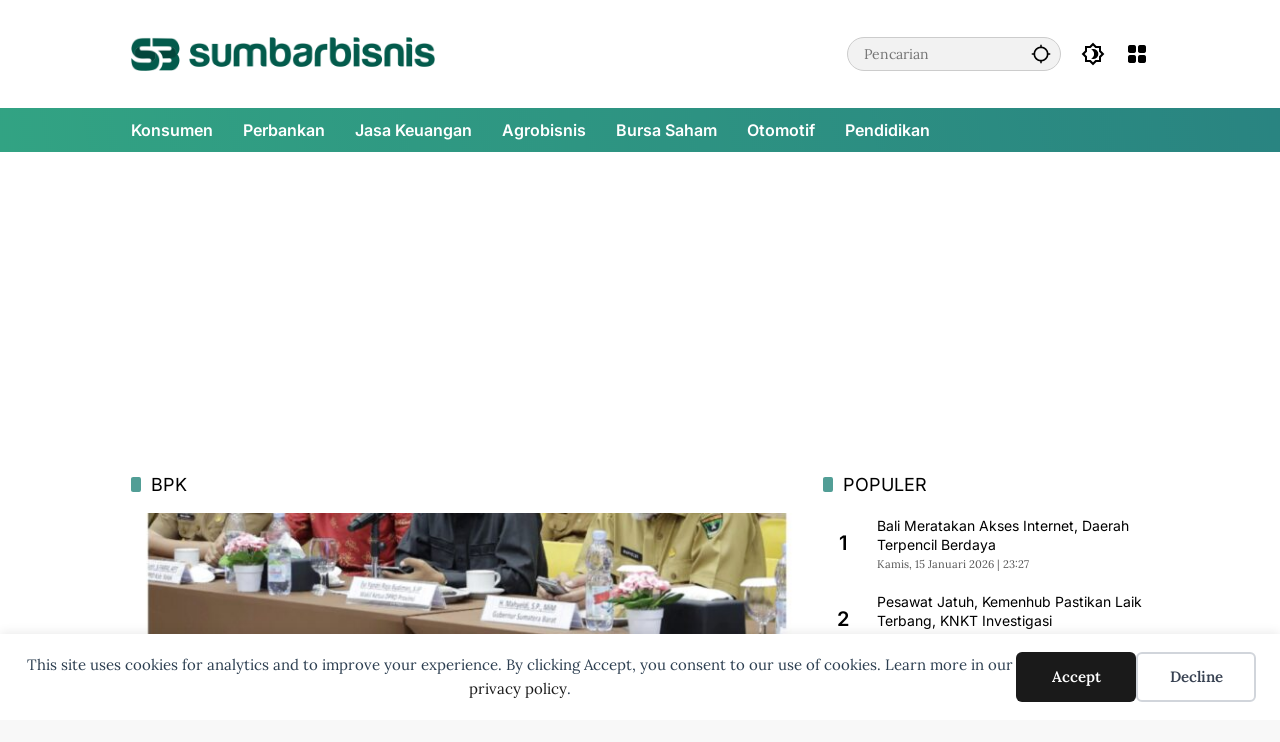

--- FILE ---
content_type: text/html; charset=UTF-8
request_url: https://www.sumbarbisnis.com/topik/bpk/
body_size: 11247
content:
<!doctype html><html lang="id"><head><meta charset="UTF-8"><meta name="viewport" content="width=device-width, initial-scale=1"><link rel="profile" href="https://gmpg.org/xfn/11"><link media="all" href="https://www.sumbarbisnis.com/wp-content/cache/autoptimize/css/autoptimize_1b9b5adaa6af801aff94585a6800fa31.css" rel="stylesheet"><title>BPK - Sumbarbisnis.com</title><meta name="robots" content="index, follow, max-snippet:-1, max-image-preview:large, max-video-preview:-1"><link rel="canonical" href="https://www.sumbarbisnis.com/topik/bpk/"><meta property="og:url" content="https://www.sumbarbisnis.com/topik/bpk/"><meta property="og:site_name" content="Sumbarbisnis.com"><meta property="og:locale" content="id_ID"><meta property="og:type" content="object"><meta property="og:title" content="BPK - Sumbarbisnis.com"><meta property="og:image" content="https://www.sumbarbisnis.com/wp-content/uploads/2021/10/cropped-fav-sumbarbisnis-baru2.png"><meta property="og:image:secure_url" content="https://www.sumbarbisnis.com/wp-content/uploads/2021/10/cropped-fav-sumbarbisnis-baru2.png"><meta property="og:image:width" content="512"><meta property="og:image:height" content="512"><meta name="twitter:card" content="summary"><meta name="twitter:title" content="BPK - Sumbarbisnis.com"><link rel='dns-prefetch' href='//www.googletagmanager.com' /><link rel="alternate" type="application/rss+xml" title="Sumbarbisnis.com &raquo; Feed" href="https://www.sumbarbisnis.com/feed/" /><link rel="alternate" type="application/rss+xml" title="Sumbarbisnis.com &raquo; Umpan Komentar" href="https://www.sumbarbisnis.com/comments/feed/" /><link rel="alternate" type="application/rss+xml" title="Sumbarbisnis.com &raquo; BPK Umpan Tag" href="https://www.sumbarbisnis.com/topik/bpk/feed/" /> <!-- Potongan tag Google (gtag.js) ditambahkan oleh Site Kit --> <!-- Snippet Google Analytics telah ditambahkan oleh Site Kit --> <script src="https://www.googletagmanager.com/gtag/js?id=GT-M38M9J5" id="google_gtagjs-js" async></script> <link rel="https://api.w.org/" href="https://www.sumbarbisnis.com/wp-json/" /><link rel="alternate" title="JSON" type="application/json" href="https://www.sumbarbisnis.com/wp-json/wp/v2/tags/65" /><link rel="EditURI" type="application/rsd+xml" title="RSD" href="https://www.sumbarbisnis.com/xmlrpc.php?rsd" /><meta name="generator" content="WordPress 6.9" /><meta name="generator" content="Site Kit by Google 1.170.0" /><script async src="https://pagead2.googlesyndication.com/pagead/js/adsbygoogle.js?client=ca-pub-2778387117584142"
     crossorigin="anonymous"></script><script async type="application/javascript"
        src="https://news.google.com/swg/js/v1/swg-basic.js"></script> <!-- There is no amphtml version available for this URL. --><link rel="icon" href="https://www.sumbarbisnis.com/wp-content/uploads/2021/10/cropped-fav-sumbarbisnis-baru2-32x32.png" sizes="32x32" /><link rel="icon" href="https://www.sumbarbisnis.com/wp-content/uploads/2021/10/cropped-fav-sumbarbisnis-baru2-192x192.png" sizes="192x192" /><link rel="apple-touch-icon" href="https://www.sumbarbisnis.com/wp-content/uploads/2021/10/cropped-fav-sumbarbisnis-baru2-180x180.png" /><meta name="msapplication-TileImage" content="https://www.sumbarbisnis.com/wp-content/uploads/2021/10/cropped-fav-sumbarbisnis-baru2-270x270.png" /></head><body class="archive tag tag-bpk tag-65 wp-custom-logo wp-embed-responsive wp-theme-wpmedia wp-child-theme-wpmedia-child non-logged-in idtheme kentooz hfeed"><div data-nosnippet class="seopress-user-consent seopress-user-message seopress-user-consent-hide"><p>This site uses cookies for analytics and to improve your experience. By clicking Accept, you consent to our use of cookies. Learn more in our <a href="https://www.sumbarbisnis.com/pedoman/">privacy policy</a>.</p><p> <button id="seopress-user-consent-accept" type="button">Accept</button> <button type="button" id="seopress-user-consent-close">Decline</button></p></div><div class="seopress-user-consent-backdrop seopress-user-consent-hide"></div> <a class="skip-link screen-reader-text" href="#primary">Langsung ke konten</a><div class="gmr-verytopbanner text-center gmrclose-element"><div class="container"><div class="gmr-parallax"><div class="rellax"><div class="in-rellax"><div class="idt-xclosewrap"><div class="idt-xclosetext">Tutup</div><button class="idt-xclose-top close-modal gmrbtnclose">&times;</button></div><div class="idt-rellax-bannerwrap"><a href="https://atid.me/adv.php?rk=00hzsz002ia5" target="_blank"><img src="https://imp.accesstra.de/img.php?rk=00hzsz002ia5" border="0"/></a></div></div></div></div></div></div><div id="page" class="site"><div id="topnavwrap" class="gmr-topnavwrap clearfix"><div class="container"><header id="masthead" class="list-flex site-header"><div class="row-flex gmr-navleft"><div class="site-branding"><div class="gmr-logo"><a class="custom-logo-link" href="https://www.sumbarbisnis.com/" title="Sumbarbisnis.com" rel="home"><img class="custom-logo" src="https://www.sumbarbisnis.com/wp-content/uploads/2021/10/LOGO-SUMBARBISNIS-BARU.png" width="710" height="80" alt="Sumbarbisnis.com" loading="lazy" /></a></div></div><!-- .site-branding --></div><div class="row-flex gmr-navright"><div class="gmr-search desktop-only"><form method="get" class="gmr-searchform searchform" action="https://www.sumbarbisnis.com/"> <input type="text" name="s" id="s" placeholder="Pencarian" /> <input type="hidden" name="post_type[]" value="post" /> <button type="submit" role="button" class="gmr-search-submit gmr-search-icon" aria-label="Kirim"> <svg xmlns="http://www.w3.org/2000/svg" height="24px" viewBox="0 0 24 24" width="24px" fill="currentColor"><path d="M0 0h24v24H0V0z" fill="none"/><path d="M20.94 11c-.46-4.17-3.77-7.48-7.94-7.94V1h-2v2.06C6.83 3.52 3.52 6.83 3.06 11H1v2h2.06c.46 4.17 3.77 7.48 7.94 7.94V23h2v-2.06c4.17-.46 7.48-3.77 7.94-7.94H23v-2h-2.06zM12 19c-3.87 0-7-3.13-7-7s3.13-7 7-7 7 3.13 7 7-3.13 7-7 7z"/></svg> </button></form></div><button role="button" class="darkmode-button topnav-button" aria-label="Mode Gelap"><svg xmlns="http://www.w3.org/2000/svg" height="24px" viewBox="0 0 24 24" width="24px" fill="currentColor"><path d="M0 0h24v24H0V0z" fill="none"/><path d="M20 8.69V4h-4.69L12 .69 8.69 4H4v4.69L.69 12 4 15.31V20h4.69L12 23.31 15.31 20H20v-4.69L23.31 12 20 8.69zm-2 5.79V18h-3.52L12 20.48 9.52 18H6v-3.52L3.52 12 6 9.52V6h3.52L12 3.52 14.48 6H18v3.52L20.48 12 18 14.48zM12.29 7c-.74 0-1.45.17-2.08.46 1.72.79 2.92 2.53 2.92 4.54s-1.2 3.75-2.92 4.54c.63.29 1.34.46 2.08.46 2.76 0 5-2.24 5-5s-2.24-5-5-5z"/></svg></button><div class="gmr-menugrid-btn gmrclick-container"><button id="menugrid-button" class="topnav-button gmrbtnclick" aria-label="Buka Menu"><svg xmlns="http://www.w3.org/2000/svg" enable-background="new 0 0 24 24" height="24px" viewBox="0 0 24 24" width="24px" fill="currentColor"><g><rect fill="none" height="24" width="24"/></g><g><g><path d="M5,11h4c1.1,0,2-0.9,2-2V5c0-1.1-0.9-2-2-2H5C3.9,3,3,3.9,3,5v4C3,10.1,3.9,11,5,11z"/><path d="M5,21h4c1.1,0,2-0.9,2-2v-4c0-1.1-0.9-2-2-2H5c-1.1,0-2,0.9-2,2v4C3,20.1,3.9,21,5,21z"/><path d="M13,5v4c0,1.1,0.9,2,2,2h4c1.1,0,2-0.9,2-2V5c0-1.1-0.9-2-2-2h-4C13.9,3,13,3.9,13,5z"/><path d="M15,21h4c1.1,0,2-0.9,2-2v-4c0-1.1-0.9-2-2-2h-4c-1.1,0-2,0.9-2,2v4C13,20.1,13.9,21,15,21z"/></g></g></svg></button><div id="dropdown-container" class="gmr-secondmenu-dropdown gmr-dropdown col-2"><ul id="secondary-menu" class="menu"><li id="menu-item-1825" class="menu-item menu-item-type-taxonomy menu-item-object-category menu-item-1825"><a href="https://www.sumbarbisnis.com/kanal/konsumen/" data-desciption="Berita Konsumen Sumatera Barat">Konsumen</a></li><li id="menu-item-1828" class="menu-item menu-item-type-taxonomy menu-item-object-category menu-item-1828"><a href="https://www.sumbarbisnis.com/kanal/jasa-keuangan/perbankan/" data-desciption="Berita Perbankan Sumatera Barat">Perbankan</a></li><li id="menu-item-1824" class="menu-item menu-item-type-taxonomy menu-item-object-category menu-item-1824"><a href="https://www.sumbarbisnis.com/kanal/jasa-keuangan/" data-desciption="Berita Jasa Keuangan Sumatera Barat">Jasa Keuangan</a></li><li id="menu-item-1822" class="menu-item menu-item-type-taxonomy menu-item-object-category menu-item-1822"><a href="https://www.sumbarbisnis.com/kanal/agrobisnis/" data-desciption="Berita Agrobisnis Sumatera Barat">Agrobisnis</a></li><li id="menu-item-1823" class="menu-item menu-item-type-taxonomy menu-item-object-category menu-item-1823"><a href="https://www.sumbarbisnis.com/kanal/investasi/bursa-saham/" data-desciption="Berita Seputar Dunia Saham, Trading dan Forex Indonesia">Bursa Saham</a></li><li id="menu-item-1826" class="menu-item menu-item-type-taxonomy menu-item-object-category menu-item-1826"><a href="https://www.sumbarbisnis.com/kanal/industri/otomotif/" data-desciption="Berita Seputar Otomotif">Otomotif</a></li><li id="menu-item-1827" class="menu-item menu-item-type-taxonomy menu-item-object-category menu-item-1827"><a href="https://www.sumbarbisnis.com/kanal/lifestyle/pendidikan/" data-desciption="Berita Pendidikan Sumatera Barat">Pendidikan</a></li></ul></div></div><button id="gmr-responsive-menu" role="button" class="mobile-only" aria-label="Menu" data-target="#gmr-sidemenu-id" data-toggle="onoffcanvas" aria-expanded="false" rel="nofollow"><svg xmlns="http://www.w3.org/2000/svg" width="24" height="24" viewBox="0 0 24 24"><path fill="currentColor" d="m19.31 18.9l3.08 3.1L21 23.39l-3.12-3.07c-.69.43-1.51.68-2.38.68c-2.5 0-4.5-2-4.5-4.5s2-4.5 4.5-4.5s4.5 2 4.5 4.5c0 .88-.25 1.71-.69 2.4m-3.81.1a2.5 2.5 0 0 0 0-5a2.5 2.5 0 0 0 0 5M21 4v2H3V4h18M3 16v-2h6v2H3m0-5V9h18v2h-2.03c-1.01-.63-2.2-1-3.47-1s-2.46.37-3.47 1H3Z"/></svg></button></div></header></div><!-- .container --><nav id="main-nav" class="main-navigation gmr-mainmenu"><div class="container"><ul id="primary-menu" class="menu"><li class="menu-item menu-item-type-taxonomy menu-item-object-category menu-item-1825"><a href="https://www.sumbarbisnis.com/kanal/konsumen/" data-desciption="Berita Konsumen Sumatera Barat"><span>Konsumen</span></a></li><li class="menu-item menu-item-type-taxonomy menu-item-object-category menu-item-1828"><a href="https://www.sumbarbisnis.com/kanal/jasa-keuangan/perbankan/" data-desciption="Berita Perbankan Sumatera Barat"><span>Perbankan</span></a></li><li class="menu-item menu-item-type-taxonomy menu-item-object-category menu-item-1824"><a href="https://www.sumbarbisnis.com/kanal/jasa-keuangan/" data-desciption="Berita Jasa Keuangan Sumatera Barat"><span>Jasa Keuangan</span></a></li><li class="menu-item menu-item-type-taxonomy menu-item-object-category menu-item-1822"><a href="https://www.sumbarbisnis.com/kanal/agrobisnis/" data-desciption="Berita Agrobisnis Sumatera Barat"><span>Agrobisnis</span></a></li><li class="menu-item menu-item-type-taxonomy menu-item-object-category menu-item-1823"><a href="https://www.sumbarbisnis.com/kanal/investasi/bursa-saham/" data-desciption="Berita Seputar Dunia Saham, Trading dan Forex Indonesia"><span>Bursa Saham</span></a></li><li class="menu-item menu-item-type-taxonomy menu-item-object-category menu-item-1826"><a href="https://www.sumbarbisnis.com/kanal/industri/otomotif/" data-desciption="Berita Seputar Otomotif"><span>Otomotif</span></a></li><li class="menu-item menu-item-type-taxonomy menu-item-object-category menu-item-1827"><a href="https://www.sumbarbisnis.com/kanal/lifestyle/pendidikan/" data-desciption="Berita Pendidikan Sumatera Barat"><span>Pendidikan</span></a></li></ul></div></nav><!-- #main-nav --></div><!-- #topnavwrap --><div class="gmr-topbanner text-center"><div class="container"><script async src="https://pagead2.googlesyndication.com/pagead/js/adsbygoogle.js?client=ca-pub-2778387117584142"
     crossorigin="anonymous"></script> <!-- New Vertikal --> <ins class="adsbygoogle"
 style="display:block"
 data-ad-client="ca-pub-2778387117584142"
 data-ad-slot="1191311714"
 data-ad-format="auto"
 data-full-width-responsive="true"></ins> <script>(adsbygoogle = window.adsbygoogle || []).push({});</script> </div></div><div id="content" class="gmr-content"><div class="container"><div class="row"><main id="primary" class="site-main col-md-8"><header class="page-header"><h1 class="page-title sub-title">BPK</h1></header><!-- .page-header --><div class="idt-contentbig"><article id="post-64385" class="post type-post idt-cbbox hentry"><div class="box-bigitem"> <a class="post-thumbnail" href="https://www.sumbarbisnis.com/dprd-dorong-pemprov-benahi-tata-kelola-pendidikan-sumbar/" title="DPRD Dorong Pemprov Benahi Tata Kelola Pendidikan Sumbar"> <img width="680" height="389" src="https://www.sumbarbisnis.com/wp-content/uploads/2026/01/64385-ingatkan-pemprov-sumbar-evi-yandri-jadikan-lhp-bpk-sarana-perbaikan-penyelenggaraan-pemerintahan-700x400.jpg" class="attachment-large size-large wp-post-image" alt="DPRD Dorong Pemprov Benahi Tata Kelola Pendidikan Sumbar" decoding="async" fetchpriority="high" /> </a><div class="box-content"> <span class="cat-links-content"><a href="https://www.sumbarbisnis.com/kanal/news/" title="Lihat semua posts di News">News</a></span><h2 class="entry-title"><a href="https://www.sumbarbisnis.com/dprd-dorong-pemprov-benahi-tata-kelola-pendidikan-sumbar/" title="DPRD Dorong Pemprov Benahi Tata Kelola Pendidikan Sumbar" rel="bookmark">DPRD Dorong Pemprov Benahi Tata Kelola Pendidikan Sumbar</a></h2><div class="gmr-meta-topic"><span class="meta-content"><span class="posted-on"><time class="entry-date published" datetime="2026-01-19T23:27:26+07:00">Senin, 19 Januari 2026 | 23:27</time><time class="updated" datetime="2026-01-19T23:29:23+07:00">Senin, 19 Januari 2026 | 23:29</time></span></span></div><div class="entry-footer entry-footer-archive"><div class="posted-by"> <span class="author vcard"><a class="url fn n" href="https://www.sumbarbisnis.com/author/yulia/" title="Yulia Maharani">Yulia Maharani</a></span></div></div><!-- .entry-footer --></div></div></article><!-- #post-64385 --></div><div id="infinite-container"><article id="post-52103" class="post type-post hentry"><div class="box-item"> <a class="post-thumbnail" href="https://www.sumbarbisnis.com/bpk-minta-pemerintah-tata-ulang-subsidi-lpg-3-kg/" title="BPK Minta Pemerintah Tata Ulang Subsidi LPG 3 Kg"> <img width="180" height="130" src="https://www.sumbarbisnis.com/wp-content/uploads/2025/11/52103-bpk-minta-pemerintah-perbaiki-penyaluran-subsidi-lpg-3-kg-180x130.jpeg" class="attachment-medium size-medium wp-post-image" alt="BPK Minta Pemerintah Tata Ulang Subsidi LPG 3 Kg" decoding="async" /> </a><div class="box-content"><h2 class="entry-title"><a href="https://www.sumbarbisnis.com/bpk-minta-pemerintah-tata-ulang-subsidi-lpg-3-kg/" title="BPK Minta Pemerintah Tata Ulang Subsidi LPG 3 Kg" rel="bookmark">BPK Minta Pemerintah Tata Ulang Subsidi LPG 3 Kg</a></h2><div class="gmr-meta-topic"><span class="meta-content"><span class="cat-links-content"><a href="https://www.sumbarbisnis.com/kanal/ekonomi/" title="Lihat semua posts di Ekonomi">Ekonomi</a></span><span class="posted-on"><time class="entry-date published" datetime="2025-11-19T17:28:02+07:00">Rabu, 19 November 2025 | 17:28</time><time class="updated" datetime="2025-11-19T17:29:39+07:00">Rabu, 19 November 2025 | 17:29</time></span></span></div><div class="entry-footer entry-footer-archive"><div class="posted-by"> <span class="author vcard"><a class="url fn n" href="https://www.sumbarbisnis.com/author/ayunda/" title="Ayunda Meilita">Ayunda Meilita</a></span></div></div><!-- .entry-footer --></div></div></article><!-- #post-52103 --><article id="post-15286" class="post type-post hentry"><div class="box-item"> <a class="post-thumbnail" href="https://www.sumbarbisnis.com/tetap-komitmen-kota-solok-kembali-raih-opini-wtp/" title="Tetap Komitmen, Kota Solok Kembali Raih Opini WTP"> <img width="180" height="130" src="https://www.sumbarbisnis.com/wp-content/uploads/2024/05/6B272942-EC9C-45D9-BBE2-D8DAB3CEA8A9-180x130.jpeg" class="attachment-medium size-medium wp-post-image" alt="Tetap Komitmen, Kota Solok Kembali Raih Opini WTP" decoding="async" srcset="https://www.sumbarbisnis.com/wp-content/uploads/2024/05/6B272942-EC9C-45D9-BBE2-D8DAB3CEA8A9-180x130.jpeg 180w, https://www.sumbarbisnis.com/wp-content/uploads/2024/05/6B272942-EC9C-45D9-BBE2-D8DAB3CEA8A9-201x146.jpeg 201w, https://www.sumbarbisnis.com/wp-content/uploads/2024/05/6B272942-EC9C-45D9-BBE2-D8DAB3CEA8A9.jpeg 1280w" sizes="(max-width: 180px) 100vw, 180px" /> </a><div class="box-content"><h2 class="entry-title"><a href="https://www.sumbarbisnis.com/tetap-komitmen-kota-solok-kembali-raih-opini-wtp/" title="Tetap Komitmen, Kota Solok Kembali Raih Opini WTP" rel="bookmark">Tetap Komitmen, Kota Solok Kembali Raih Opini WTP</a></h2><div class="gmr-meta-topic"><span class="meta-content"><span class="cat-links-content"><a href="https://www.sumbarbisnis.com/kanal/jasa-keuangan/perbankan/" title="Lihat semua posts di Perbankan">Perbankan</a></span><span class="posted-on"><time class="entry-date published updated" datetime="2024-05-04T12:26:45+07:00">Sabtu, 4 Mei 2024 | 12:26</time></span></span></div><div class="entry-footer entry-footer-archive"><div class="posted-by"> <span class="author vcard"><a class="url fn n" href="https://www.sumbarbisnis.com/author/amrul/" title="Amrul Khalid">Amrul Khalid</a></span></div></div><!-- .entry-footer --></div></div></article><!-- #post-15286 --><div class="inline-banner post text-center"><script async src="https://pagead2.googlesyndication.com/pagead/js/adsbygoogle.js?client=ca-pub-2778387117584142"
     crossorigin="anonymous"></script> <!-- New Vertikal --> <ins class="adsbygoogle"
 style="display:block"
 data-ad-client="ca-pub-2778387117584142"
 data-ad-slot="1191311714"
 data-ad-format="auto"
 data-full-width-responsive="true"></ins> <script>(adsbygoogle = window.adsbygoogle || []).push({});</script></div><article id="post-1436" class="post type-post hentry"><div class="box-item"> <a class="post-thumbnail" href="https://www.sumbarbisnis.com/pemko-solok-kembali-raih-laporan-keuangan-berprediket-wtp/" title="Pemko Solok Kembali Raih Laporan Keuangan Berprediket WTP"> <img width="180" height="130" src="https://www.sumbarbisnis.com/wp-content/uploads/2018/04/IMG-20180420-WA0023-e1524286815153-180x130.jpg" class="attachment-medium size-medium wp-post-image" alt="Pemko Solok Kembali Raih Laporan Keuangan Berprediket WTP" decoding="async" loading="lazy" srcset="https://www.sumbarbisnis.com/wp-content/uploads/2018/04/IMG-20180420-WA0023-e1524286815153-180x130.jpg 180w, https://www.sumbarbisnis.com/wp-content/uploads/2018/04/IMG-20180420-WA0023-e1524286815153-120x86.jpg 120w, https://www.sumbarbisnis.com/wp-content/uploads/2018/04/IMG-20180420-WA0023-e1524286815153-350x250.jpg 350w, https://www.sumbarbisnis.com/wp-content/uploads/2018/04/IMG-20180420-WA0023-e1524286815153-750x536.jpg 750w" sizes="auto, (max-width: 180px) 100vw, 180px" /> </a><div class="box-content"><h2 class="entry-title"><a href="https://www.sumbarbisnis.com/pemko-solok-kembali-raih-laporan-keuangan-berprediket-wtp/" title="Pemko Solok Kembali Raih Laporan Keuangan Berprediket WTP" rel="bookmark">Pemko Solok Kembali Raih Laporan Keuangan Berprediket WTP</a></h2><div class="gmr-meta-topic"><span class="meta-content"><span class="cat-links-content"><a href="https://www.sumbarbisnis.com/kanal/news/peristiwa/" title="Lihat semua posts di Peristiwa">Peristiwa</a></span><span class="posted-on"><time class="entry-date published updated" datetime="2018-04-21T12:00:30+07:00">Sabtu, 21 April 2018 | 12:00</time></span></span></div><div class="entry-footer entry-footer-archive"><div class="posted-by"> <span class="author vcard"><a class="url fn n" href="https://www.sumbarbisnis.com/author/sumbarbisnis/" title="Redaksi">Redaksi</a></span></div></div><!-- .entry-footer --></div></div></article><!-- #post-1436 --></div><div class="text-center"><div class="page-load-status"><div class="loader-ellips infinite-scroll-request gmr-ajax-load-wrapper gmr-loader"><div class="gmr-loaderwrap"><div class="gmr-ajax-loader"><div class="gmr-loader1"></div><div class="gmr-loader2"></div><div class="gmr-loader3"></div><div class="gmr-loader4"></div></div></div></div><p class="infinite-scroll-last">Tidak Ada Postingan Lagi.</p><p class="infinite-scroll-error">Tidak ada lagi halaman untuk dimuat.</p></div><p><button class="view-more-button heading-text">Selengkapnya</button></p></div></main><!-- #main --><aside id="secondary" class="widget-area col-md-4 pos-sticky"><section id="wpmedia-popular-3" class="widget wpmedia-popular"><div class="page-header widget-titlewrap"><h2 class="widget-title">POPULER</h2></div><ul class="wpmedia-list-widget"><li class="clearfix"><div class="rp-number heading-text">1</div><div class="recent-content"><a class="recent-title heading-text" href="https://www.sumbarbisnis.com/bali-meratakan-akses-internet-daerah-terpencil-berdaya/" title="Bali Meratakan Akses Internet, Daerah Terpencil Berdaya" rel="bookmark">Bali Meratakan Akses Internet, Daerah Terpencil Berdaya</a><div class="meta-content meta-content-flex"><span class="posted-on"><time class="entry-date published" datetime="2026-01-15T23:27:34+07:00">Kamis, 15 Januari 2026 | 23:27</time><time class="updated" datetime="2026-01-15T23:29:12+07:00">Kamis, 15 Januari 2026 | 23:29</time></span><span class="count-text"><svg xmlns="http://www.w3.org/2000/svg" height="24px" viewBox="0 0 24 24" width="24px" fill="currentColor"><path d="M0 0h24v24H0V0z" fill="none"/><path d="M12 6c3.79 0 7.17 2.13 8.82 5.5C19.17 14.87 15.79 17 12 17s-7.17-2.13-8.82-5.5C4.83 8.13 8.21 6 12 6m0-2C7 4 2.73 7.11 1 11.5 2.73 15.89 7 19 12 19s9.27-3.11 11-7.5C21.27 7.11 17 4 12 4zm0 5c1.38 0 2.5 1.12 2.5 2.5S13.38 14 12 14s-2.5-1.12-2.5-2.5S10.62 9 12 9m0-2c-2.48 0-4.5 2.02-4.5 4.5S9.52 16 12 16s4.5-2.02 4.5-4.5S14.48 7 12 7z"/></svg> <span class="in-count-text">213</span></span></div></div></li><li class="clearfix"><div class="rp-number heading-text">2</div><div class="recent-content"><a class="recent-title heading-text" href="https://www.sumbarbisnis.com/pesawat-jatuh-kemenhub-pastikan-laik-terbang-knkt-investigasi/" title="Pesawat Jatuh, Kemenhub Pastikan Laik Terbang, KNKT Investigasi" rel="bookmark">Pesawat Jatuh, Kemenhub Pastikan Laik Terbang, KNKT Investigasi</a><div class="meta-content meta-content-flex"><span class="posted-on"><time class="entry-date published" datetime="2026-01-19T15:27:38+07:00">Senin, 19 Januari 2026 | 15:27</time><time class="updated" datetime="2026-01-19T15:29:00+07:00">Senin, 19 Januari 2026 | 15:29</time></span><span class="count-text"><svg xmlns="http://www.w3.org/2000/svg" height="24px" viewBox="0 0 24 24" width="24px" fill="currentColor"><path d="M0 0h24v24H0V0z" fill="none"/><path d="M12 6c3.79 0 7.17 2.13 8.82 5.5C19.17 14.87 15.79 17 12 17s-7.17-2.13-8.82-5.5C4.83 8.13 8.21 6 12 6m0-2C7 4 2.73 7.11 1 11.5 2.73 15.89 7 19 12 19s9.27-3.11 11-7.5C21.27 7.11 17 4 12 4zm0 5c1.38 0 2.5 1.12 2.5 2.5S13.38 14 12 14s-2.5-1.12-2.5-2.5S10.62 9 12 9m0-2c-2.48 0-4.5 2.02-4.5 4.5S9.52 16 12 16s4.5-2.02 4.5-4.5S14.48 7 12 7z"/></svg> <span class="in-count-text">205</span></span></div></div></li><li class="clearfix"><div class="rp-number heading-text">3</div><div class="recent-content"><a class="recent-title heading-text" href="https://www.sumbarbisnis.com/sumatera-barat-bangkit-kearifan-lokal-selamatkan-dari-bencana/" title="Sumatera Barat Bangkit: Kearifan Lokal Selamatkan dari Bencana" rel="bookmark">Sumatera Barat Bangkit: Kearifan Lokal Selamatkan dari Bencana</a><div class="meta-content meta-content-flex"><span class="posted-on"><time class="entry-date published" datetime="2026-01-17T07:27:30+07:00">Sabtu, 17 Januari 2026 | 07:27</time><time class="updated" datetime="2026-01-17T07:28:57+07:00">Sabtu, 17 Januari 2026 | 07:28</time></span><span class="count-text"><svg xmlns="http://www.w3.org/2000/svg" height="24px" viewBox="0 0 24 24" width="24px" fill="currentColor"><path d="M0 0h24v24H0V0z" fill="none"/><path d="M12 6c3.79 0 7.17 2.13 8.82 5.5C19.17 14.87 15.79 17 12 17s-7.17-2.13-8.82-5.5C4.83 8.13 8.21 6 12 6m0-2C7 4 2.73 7.11 1 11.5 2.73 15.89 7 19 12 19s9.27-3.11 11-7.5C21.27 7.11 17 4 12 4zm0 5c1.38 0 2.5 1.12 2.5 2.5S13.38 14 12 14s-2.5-1.12-2.5-2.5S10.62 9 12 9m0-2c-2.48 0-4.5 2.02-4.5 4.5S9.52 16 12 16s4.5-2.02 4.5-4.5S14.48 7 12 7z"/></svg> <span class="in-count-text">204</span></span></div></div></li><li class="clearfix"><div class="rp-number heading-text">4</div><div class="recent-content"><a class="recent-title heading-text" href="https://www.sumbarbisnis.com/ojk-ungkap-modus-pinjol-syariah-lender-merugi/" title="OJK Ungkap Modus Pinjol Syariah, Lender Merugi?" rel="bookmark">OJK Ungkap Modus Pinjol Syariah, Lender Merugi?</a><div class="meta-content meta-content-flex"><span class="posted-on"><time class="entry-date published" datetime="2026-01-16T03:27:26+07:00">Jumat, 16 Januari 2026 | 03:27</time><time class="updated" datetime="2026-01-16T03:30:38+07:00">Jumat, 16 Januari 2026 | 03:30</time></span><span class="count-text"><svg xmlns="http://www.w3.org/2000/svg" height="24px" viewBox="0 0 24 24" width="24px" fill="currentColor"><path d="M0 0h24v24H0V0z" fill="none"/><path d="M12 6c3.79 0 7.17 2.13 8.82 5.5C19.17 14.87 15.79 17 12 17s-7.17-2.13-8.82-5.5C4.83 8.13 8.21 6 12 6m0-2C7 4 2.73 7.11 1 11.5 2.73 15.89 7 19 12 19s9.27-3.11 11-7.5C21.27 7.11 17 4 12 4zm0 5c1.38 0 2.5 1.12 2.5 2.5S13.38 14 12 14s-2.5-1.12-2.5-2.5S10.62 9 12 9m0-2c-2.48 0-4.5 2.02-4.5 4.5S9.52 16 12 16s4.5-2.02 4.5-4.5S14.48 7 12 7z"/></svg> <span class="in-count-text">197</span></span></div></div></li><li class="clearfix"><div class="rp-number heading-text">5</div><div class="recent-content"><a class="recent-title heading-text" href="https://www.sumbarbisnis.com/iran-redam-starlink-kerahkan-teknologi-rusia-pengaruhi-sinyal/" title="Iran Redam Starlink, Kerahkan Teknologi Rusia Pengaruhi Sinyal" rel="bookmark">Iran Redam Starlink, Kerahkan Teknologi Rusia Pengaruhi Sinyal</a><div class="meta-content meta-content-flex"><span class="posted-on"><time class="entry-date published" datetime="2026-01-15T17:27:28+07:00">Kamis, 15 Januari 2026 | 17:27</time><time class="updated" datetime="2026-01-15T17:29:14+07:00">Kamis, 15 Januari 2026 | 17:29</time></span><span class="count-text"><svg xmlns="http://www.w3.org/2000/svg" height="24px" viewBox="0 0 24 24" width="24px" fill="currentColor"><path d="M0 0h24v24H0V0z" fill="none"/><path d="M12 6c3.79 0 7.17 2.13 8.82 5.5C19.17 14.87 15.79 17 12 17s-7.17-2.13-8.82-5.5C4.83 8.13 8.21 6 12 6m0-2C7 4 2.73 7.11 1 11.5 2.73 15.89 7 19 12 19s9.27-3.11 11-7.5C21.27 7.11 17 4 12 4zm0 5c1.38 0 2.5 1.12 2.5 2.5S13.38 14 12 14s-2.5-1.12-2.5-2.5S10.62 9 12 9m0-2c-2.48 0-4.5 2.02-4.5 4.5S9.52 16 12 16s4.5-2.02 4.5-4.5S14.48 7 12 7z"/></svg> <span class="in-count-text">190</span></span></div></div></li><li class="clearfix"><div class="rp-number heading-text">6</div><div class="recent-content"><a class="recent-title heading-text" href="https://www.sumbarbisnis.com/harga-tbs-sawit-kaltim-merosot-cpo-ikut-tertekan/" title="Harga TBS Sawit Kaltim Merosot, CPO Ikut Tertekan" rel="bookmark">Harga TBS Sawit Kaltim Merosot, CPO Ikut Tertekan</a><div class="meta-content meta-content-flex"><span class="posted-on"><time class="entry-date published" datetime="2026-01-18T05:27:34+07:00">Minggu, 18 Januari 2026 | 05:27</time><time class="updated" datetime="2026-01-18T05:28:56+07:00">Minggu, 18 Januari 2026 | 05:28</time></span><span class="count-text"><svg xmlns="http://www.w3.org/2000/svg" height="24px" viewBox="0 0 24 24" width="24px" fill="currentColor"><path d="M0 0h24v24H0V0z" fill="none"/><path d="M12 6c3.79 0 7.17 2.13 8.82 5.5C19.17 14.87 15.79 17 12 17s-7.17-2.13-8.82-5.5C4.83 8.13 8.21 6 12 6m0-2C7 4 2.73 7.11 1 11.5 2.73 15.89 7 19 12 19s9.27-3.11 11-7.5C21.27 7.11 17 4 12 4zm0 5c1.38 0 2.5 1.12 2.5 2.5S13.38 14 12 14s-2.5-1.12-2.5-2.5S10.62 9 12 9m0-2c-2.48 0-4.5 2.02-4.5 4.5S9.52 16 12 16s4.5-2.02 4.5-4.5S14.48 7 12 7z"/></svg> <span class="in-count-text">190</span></span></div></div></li><li class="clearfix"><div class="rp-number heading-text">7</div><div class="recent-content"><a class="recent-title heading-text" href="https://www.sumbarbisnis.com/pnm-ajak-pelajar-visualkan-ibu-lewat-madani-parade/" title="PNM Ajak Pelajar Visualkan Ibu Lewat Madani Parade" rel="bookmark">PNM Ajak Pelajar Visualkan Ibu Lewat Madani Parade</a><div class="meta-content meta-content-flex"><span class="posted-on"><time class="entry-date published" datetime="2026-01-17T09:28:02+07:00">Sabtu, 17 Januari 2026 | 09:28</time><time class="updated" datetime="2026-01-17T09:29:05+07:00">Sabtu, 17 Januari 2026 | 09:29</time></span><span class="count-text"><svg xmlns="http://www.w3.org/2000/svg" height="24px" viewBox="0 0 24 24" width="24px" fill="currentColor"><path d="M0 0h24v24H0V0z" fill="none"/><path d="M12 6c3.79 0 7.17 2.13 8.82 5.5C19.17 14.87 15.79 17 12 17s-7.17-2.13-8.82-5.5C4.83 8.13 8.21 6 12 6m0-2C7 4 2.73 7.11 1 11.5 2.73 15.89 7 19 12 19s9.27-3.11 11-7.5C21.27 7.11 17 4 12 4zm0 5c1.38 0 2.5 1.12 2.5 2.5S13.38 14 12 14s-2.5-1.12-2.5-2.5S10.62 9 12 9m0-2c-2.48 0-4.5 2.02-4.5 4.5S9.52 16 12 16s4.5-2.02 4.5-4.5S14.48 7 12 7z"/></svg> <span class="in-count-text">186</span></span></div></div></li><li class="clearfix"><div class="rp-number heading-text">8</div><div class="recent-content"><a class="recent-title heading-text" href="https://www.sumbarbisnis.com/atr-42-500-efisien-terbang-maskapai-regional-terus-memakai/" title="ATR 42-500: Efisien Terbang, Maskapai Regional Terus Memakai" rel="bookmark">ATR 42-500: Efisien Terbang, Maskapai Regional Terus Memakai</a><div class="meta-content meta-content-flex"><span class="posted-on"><time class="entry-date published" datetime="2026-01-18T00:27:29+07:00">Minggu, 18 Januari 2026 | 00:27</time><time class="updated" datetime="2026-01-18T00:28:55+07:00">Minggu, 18 Januari 2026 | 00:28</time></span><span class="count-text"><svg xmlns="http://www.w3.org/2000/svg" height="24px" viewBox="0 0 24 24" width="24px" fill="currentColor"><path d="M0 0h24v24H0V0z" fill="none"/><path d="M12 6c3.79 0 7.17 2.13 8.82 5.5C19.17 14.87 15.79 17 12 17s-7.17-2.13-8.82-5.5C4.83 8.13 8.21 6 12 6m0-2C7 4 2.73 7.11 1 11.5 2.73 15.89 7 19 12 19s9.27-3.11 11-7.5C21.27 7.11 17 4 12 4zm0 5c1.38 0 2.5 1.12 2.5 2.5S13.38 14 12 14s-2.5-1.12-2.5-2.5S10.62 9 12 9m0-2c-2.48 0-4.5 2.02-4.5 4.5S9.52 16 12 16s4.5-2.02 4.5-4.5S14.48 7 12 7z"/></svg> <span class="in-count-text">185</span></span></div></div></li></ul></section><section id="text-8" class="widget widget_text"><div class="textwidget"><p><a href="https://atid.me/adv.php?rk=00l6ig002ia5" target="_blank" rel="noopener"><img decoding="async" src="https://imp.accesstra.de/img.php?rk=00l6ig002ia5" border="0" /></a></p></div></section><section id="wpmedia-rp-2" class="widget wpmedia-recent"><div class="page-header widget-titlewrap"><h2 class="widget-title">BERITA TERKINI</h2></div><ul class="wpmedia-list-widget"><li class="clearfix"><div class="recent-content"><a class="recent-title heading-text" href="https://www.sumbarbisnis.com/sumbar-optimalkan-tkd-percepat-pemulihan-pascabencana-2026/" title="Sumbar Optimalkan TKD, Percepat Pemulihan Pascabencana 2026" rel="bookmark">Sumbar Optimalkan TKD, Percepat Pemulihan Pascabencana 2026</a><div class="meta-content"><span class="posted-on"><time class="entry-date published" datetime="2026-01-22T15:27:23+07:00">Kamis, 22 Januari 2026 | 15:27</time><time class="updated" datetime="2026-01-22T15:28:52+07:00">Kamis, 22 Januari 2026 | 15:28</time></span></div></div></li><li class="clearfix"><div class="recent-content"><a class="recent-title heading-text" href="https://www.sumbarbisnis.com/transmigrasi-revitalisasi-balai-fokus-eduwisata-dan-ekonomi/" title="Transmigrasi Revitalisasi Balai, Fokus Eduwisata dan Ekonomi" rel="bookmark">Transmigrasi Revitalisasi Balai, Fokus Eduwisata dan Ekonomi</a><div class="meta-content"><span class="posted-on"><time class="entry-date published" datetime="2026-01-22T15:27:21+07:00">Kamis, 22 Januari 2026 | 15:27</time><time class="updated" datetime="2026-01-22T15:28:21+07:00">Kamis, 22 Januari 2026 | 15:28</time></span></div></div></li><li class="clearfix"><div class="recent-content"><a class="recent-title heading-text" href="https://www.sumbarbisnis.com/bitcoin-melemah-investor-cermati-peluang-dan-risiko-baru/" title="Bitcoin Melemah, Investor Cermati Peluang dan Risiko Baru" rel="bookmark">Bitcoin Melemah, Investor Cermati Peluang dan Risiko Baru</a><div class="meta-content"><span class="posted-on"><time class="entry-date published" datetime="2026-01-22T14:27:28+07:00">Kamis, 22 Januari 2026 | 14:27</time><time class="updated" datetime="2026-01-22T14:28:56+07:00">Kamis, 22 Januari 2026 | 14:28</time></span></div></div></li><li class="clearfix"><div class="recent-content"><a class="recent-title heading-text" href="https://www.sumbarbisnis.com/bupati-pasaman-tegur-keras-wali-nagari-yang-absen/" title="Bupati Pasaman Tegur Keras Wali Nagari yang Absen" rel="bookmark">Bupati Pasaman Tegur Keras Wali Nagari yang Absen</a><div class="meta-content"><span class="posted-on"><time class="entry-date published" datetime="2026-01-22T14:27:27+07:00">Kamis, 22 Januari 2026 | 14:27</time><time class="updated" datetime="2026-01-22T14:28:30+07:00">Kamis, 22 Januari 2026 | 14:28</time></span></div></div></li><li class="clearfix"><div class="recent-content"><a class="recent-title heading-text" href="https://www.sumbarbisnis.com/ihsg-rebound-sentimen-positif-global-mendorong-penguatan/" title="IHSG Rebound, Sentimen Positif Global Mendorong Penguatan" rel="bookmark">IHSG Rebound, Sentimen Positif Global Mendorong Penguatan</a><div class="meta-content"><span class="posted-on"><time class="entry-date published" datetime="2026-01-22T09:27:33+07:00">Kamis, 22 Januari 2026 | 09:27</time><time class="updated" datetime="2026-01-22T09:28:53+07:00">Kamis, 22 Januari 2026 | 09:28</time></span></div></div></li><li class="clearfix"><div class="recent-content"><a class="recent-title heading-text" href="https://www.sumbarbisnis.com/dprd-sumbar-petakan-masalah-serap-aspirasi-warga-pasaman/" title="DPRD Sumbar Petakan Masalah, Serap Aspirasi Warga Pasaman" rel="bookmark">DPRD Sumbar Petakan Masalah, Serap Aspirasi Warga Pasaman</a><div class="meta-content"><span class="posted-on"><time class="entry-date published" datetime="2026-01-22T09:27:30+07:00">Kamis, 22 Januari 2026 | 09:27</time><time class="updated" datetime="2026-01-22T09:28:29+07:00">Kamis, 22 Januari 2026 | 09:28</time></span></div></div></li><li class="clearfix"><div class="recent-content"><a class="recent-title heading-text" href="https://www.sumbarbisnis.com/pln-berbenah-evaluasi-sistem-percepat-respons-bencana-listrik/" title="PLN Berbenah: Evaluasi Sistem, Percepat Respons Bencana Listrik" rel="bookmark">PLN Berbenah: Evaluasi Sistem, Percepat Respons Bencana Listrik</a><div class="meta-content"><span class="posted-on"><time class="entry-date published" datetime="2026-01-22T07:27:22+07:00">Kamis, 22 Januari 2026 | 07:27</time><time class="updated" datetime="2026-01-22T07:28:31+07:00">Kamis, 22 Januari 2026 | 07:28</time></span></div></div></li><li class="clearfix"><div class="recent-content"><a class="recent-title heading-text" href="https://www.sumbarbisnis.com/strategy-kembali-borong-bitcoin-kepemilikan-lampaui-709-ribu/" title="Strategy Kembali Borong Bitcoin, Kepemilikan Lampaui 709 Ribu" rel="bookmark">Strategy Kembali Borong Bitcoin, Kepemilikan Lampaui 709 Ribu</a><div class="meta-content"><span class="posted-on"><time class="entry-date published" datetime="2026-01-22T04:27:30+07:00">Kamis, 22 Januari 2026 | 04:27</time><time class="updated" datetime="2026-01-22T04:29:01+07:00">Kamis, 22 Januari 2026 | 04:29</time></span></div></div></li></ul></section><section id="text-5" class="widget widget_text"><div class="textwidget"><p><script async src="https://pagead2.googlesyndication.com/pagead/js/adsbygoogle.js"></script><br /> <!-- UKURAN KUBIK PERSEGI --><br /> <ins class="adsbygoogle" style="display: inline-block; width: 300px; height: 250px;" data-ad-client="ca-pub-2778387117584142" data-ad-slot="5401962510"></ins><br /> <script>(adsbygoogle = window.adsbygoogle || []).push({});</script></p></div></section><section id="wpmedia-mp-4" class="widget wpmedia-module"><div class="page-header widget-titlewrap"><h2 class="widget-title">INVESTASI</h2></div><div class="wpmedia-list-gallery inmodule-widget gallery-col-2"><div class="list-gallery"><div class="module-smallthumb"> <a class="post-thumbnail" href="https://www.sumbarbisnis.com/transmigrasi-revitalisasi-balai-fokus-eduwisata-dan-ekonomi/" title="Transmigrasi Revitalisasi Balai, Fokus Eduwisata dan Ekonomi"> <img width="350" height="220" src="https://www.sumbarbisnis.com/wp-content/uploads/2026/01/64832-mentrans-rancang-balai-transmigrasi-sebagai-kawasan-eduwisata-terpadu-350x220.jpeg" class="attachment-medium_large size-medium_large wp-post-image" alt="Transmigrasi Revitalisasi Balai, Fokus Eduwisata dan Ekonomi" decoding="async" loading="lazy" /> </a> <span class="cat-links-content"><a href="https://www.sumbarbisnis.com/kanal/investasi/" title="Lihat semua posts di Investasi">Investasi</a></span></div><div class="list-gallery-title"> <a class="recent-title heading-text" href="https://www.sumbarbisnis.com/transmigrasi-revitalisasi-balai-fokus-eduwisata-dan-ekonomi/" title="Transmigrasi Revitalisasi Balai, Fokus Eduwisata dan Ekonomi" rel="bookmark">Transmigrasi Revitalisasi Balai, Fokus Eduwisata dan Ekonomi</a></div></div><div class="list-gallery"><div class="module-smallthumb"> <a class="post-thumbnail" href="https://www.sumbarbisnis.com/bitcoin-melemah-investor-cermati-peluang-dan-risiko-baru/" title="Bitcoin Melemah, Investor Cermati Peluang dan Risiko Baru"> <img width="350" height="220" src="https://www.sumbarbisnis.com/wp-content/uploads/2026/01/64820-harga-bitcoin-turun-tajam-analis-sarankan-jangan-buru-buru-serok-kenapa-350x220.jpg" class="attachment-medium_large size-medium_large wp-post-image" alt="Bitcoin Melemah, Investor Cermati Peluang dan Risiko Baru" decoding="async" loading="lazy" /> </a> <span class="cat-links-content"><a href="https://www.sumbarbisnis.com/kanal/ekonomi/" title="Lihat semua posts di Ekonomi">Ekonomi</a></span></div><div class="list-gallery-title"> <a class="recent-title heading-text" href="https://www.sumbarbisnis.com/bitcoin-melemah-investor-cermati-peluang-dan-risiko-baru/" title="Bitcoin Melemah, Investor Cermati Peluang dan Risiko Baru" rel="bookmark">Bitcoin Melemah, Investor Cermati Peluang dan Risiko Baru</a></div></div><div class="list-gallery"><div class="module-smallthumb"> <a class="post-thumbnail" href="https://www.sumbarbisnis.com/ihsg-rebound-sentimen-positif-global-mendorong-penguatan/" title="IHSG Rebound, Sentimen Positif Global Mendorong Penguatan"> <img width="350" height="220" src="https://www.sumbarbisnis.com/wp-content/uploads/2026/01/64802-ihsg-dibuka-menghijau-saat-bursa-asia-anjlok-imbas-ekskalasi-polemik-greenland-350x220.jpg" class="attachment-medium_large size-medium_large wp-post-image" alt="IHSG Rebound, Sentimen Positif Global Mendorong Penguatan" decoding="async" loading="lazy" /> </a> <span class="cat-links-content"><a href="https://www.sumbarbisnis.com/kanal/ekonomi/" title="Lihat semua posts di Ekonomi">Ekonomi</a></span></div><div class="list-gallery-title"> <a class="recent-title heading-text" href="https://www.sumbarbisnis.com/ihsg-rebound-sentimen-positif-global-mendorong-penguatan/" title="IHSG Rebound, Sentimen Positif Global Mendorong Penguatan" rel="bookmark">IHSG Rebound, Sentimen Positif Global Mendorong Penguatan</a></div></div><div class="list-gallery"><div class="module-smallthumb"> <a class="post-thumbnail" href="https://www.sumbarbisnis.com/strategy-kembali-borong-bitcoin-kepemilikan-lampaui-709-ribu/" title="Strategy Kembali Borong Bitcoin, Kepemilikan Lampaui 709 Ribu"> <img width="350" height="220" src="https://www.sumbarbisnis.com/wp-content/uploads/2026/01/64777-strategy-borong-22-305-bitcoin-lagi-cadangan-tembus-709-ribu-keping-350x220.jpg" class="attachment-medium_large size-medium_large wp-post-image" alt="Strategy Kembali Borong Bitcoin, Kepemilikan Lampaui 709 Ribu" decoding="async" loading="lazy" /> </a> <span class="cat-links-content"><a href="https://www.sumbarbisnis.com/kanal/investasi/" title="Lihat semua posts di Investasi">Investasi</a></span></div><div class="list-gallery-title"> <a class="recent-title heading-text" href="https://www.sumbarbisnis.com/strategy-kembali-borong-bitcoin-kepemilikan-lampaui-709-ribu/" title="Strategy Kembali Borong Bitcoin, Kepemilikan Lampaui 709 Ribu" rel="bookmark">Strategy Kembali Borong Bitcoin, Kepemilikan Lampaui 709 Ribu</a></div></div></div></section><section id="wpmedia-rp-3" class="widget wpmedia-recent"><div class="page-header widget-titlewrap"><h2 class="widget-title">LIFESTYLE</h2></div><ul class="wpmedia-rp-widget"><li class="clearfix"> <a class="post-thumbnail big-thumb" href="https://www.sumbarbisnis.com/transmart-diskon-sepatu-besar-besaran-pengunjung-langsung-berburu/" title="Transmart Diskon Sepatu Besar-besaran, Pengunjung Langsung Berburu"> <img width="350" height="220" src="https://www.sumbarbisnis.com/wp-content/uploads/2026/01/64232-transmart-full-day-sale-sandal-dan-sepatu-diskon-gede-sampai-70-350x220.jpeg" class="attachment-medium_large size-medium_large wp-post-image" alt="Transmart Diskon Sepatu Besar-besaran, Pengunjung Langsung Berburu" decoding="async" loading="lazy" /><div class="inner-thumbnail"><div class="recent-content"><span class="recent-title heading-text">Transmart Diskon Sepatu Besar-besaran, Pengunjung Langsung Berburu</span><div class="meta-content"><span class="posted-on"><time class="entry-date published" datetime="2026-01-18T23:27:35+07:00">Minggu, 18 Januari 2026 | 23:27</time><time class="updated" datetime="2026-01-18T23:29:07+07:00">Minggu, 18 Januari 2026 | 23:29</time></span></div></div></div> </a></li><li class="clearfix"><div class="recent-content"><a class="recent-title heading-text" href="https://www.sumbarbisnis.com/samsung-perkenalkan-proyektor-portabel-the-freestyle-dengan-ai-optiscreen/" title="Samsung Perkenalkan Proyektor Portabel The Freestyle+ dengan AI OptiScreen" rel="bookmark">Samsung Perkenalkan Proyektor Portabel The Freestyle+ dengan AI OptiScreen</a><div class="meta-content"><span class="posted-on"><time class="entry-date published updated" datetime="2026-01-05T13:18:05+07:00">Senin, 5 Januari 2026 | 13:18</time></span></div></div></li><li class="clearfix"><div class="recent-content"><a class="recent-title heading-text" href="https://www.sumbarbisnis.com/5-hal-yang-harus-kamu-siapkan-sebelum-berkunjung-ke-bali/" title="5 Hal yang Harus Kamu Siapkan Sebelum Berkunjung ke Bali" rel="bookmark">5 Hal yang Harus Kamu Siapkan Sebelum Berkunjung ke Bali</a><div class="meta-content"><span class="posted-on"><time class="entry-date published" datetime="2026-01-02T19:00:10+07:00">Jumat, 2 Januari 2026 | 19:00</time><time class="updated" datetime="2026-01-02T14:35:29+07:00">Jumat, 2 Januari 2026 | 14:35</time></span></div></div></li><li class="clearfix"><div class="recent-content"><a class="recent-title heading-text" href="https://www.sumbarbisnis.com/wamenpar-tinjau-destinasi-batam-desa-wisata-didorong-jadi-andalan/" title="Wamenpar Tinjau Destinasi Batam, Desa Wisata Didorong Jadi Andalan" rel="bookmark">Wamenpar Tinjau Destinasi Batam, Desa Wisata Didorong Jadi Andalan</a><div class="meta-content"><span class="posted-on"><time class="entry-date published" datetime="2026-01-02T17:30:23+07:00">Jumat, 2 Januari 2026 | 17:30</time><time class="updated" datetime="2026-01-02T14:32:04+07:00">Jumat, 2 Januari 2026 | 14:32</time></span></div></div></li></ul></section></aside><!-- #secondary --></div></div><div class="gmr-footerbanner text-center"><div class="container"><script async src="https://pagead2.googlesyndication.com/pagead/js/adsbygoogle.js?client=ca-pub-2778387117584142"
     crossorigin="anonymous"></script> <!-- IKLAN AKTIF PERTAMA --> <ins class="adsbygoogle"
 style="display:block"
 data-ad-client="ca-pub-2778387117584142"
 data-ad-slot="2385755317"
 data-ad-format="auto"
 data-full-width-responsive="true"></ins> <script>(adsbygoogle = window.adsbygoogle || []).push({});</script></div></div></div><!-- .gmr-content --><footer id="colophon" class="site-footer"><div class="container"><div class="site-info"><div class="gmr-social-icons"><ul class="social-icon"></ul></div></div><!-- .site-info --><div class="heading-text"><div class="footer-menu"><ul id="menu-top-bar-menu" class="menu"><li id="menu-item-1410" class="menu-item menu-item-type-post_type menu-item-object-page menu-item-1410"><a href="https://www.sumbarbisnis.com/tentang/">Tentang Kami</a></li><li id="menu-item-1409" class="menu-item menu-item-type-post_type menu-item-object-page menu-item-1409"><a href="https://www.sumbarbisnis.com/redaksi/">Redaksi</a></li><li id="menu-item-57240" class="menu-item menu-item-type-post_type menu-item-object-page menu-item-57240"><a href="https://www.sumbarbisnis.com/disclaimer/">Disclaimer</a></li><li id="menu-item-57241" class="menu-item menu-item-type-post_type menu-item-object-page menu-item-57241"><a href="https://www.sumbarbisnis.com/privacy-policy/">Privacy Policy</a></li><li id="menu-item-57242" class="menu-item menu-item-type-post_type menu-item-object-page menu-item-57242"><a href="https://www.sumbarbisnis.com/terms-of-service/">Terms of Service</a></li><li id="menu-item-1408" class="menu-item menu-item-type-post_type menu-item-object-page menu-item-privacy-policy menu-item-1408"><a rel="privacy-policy" href="https://www.sumbarbisnis.com/pedoman/">Pedoman Media Siber</a></li></ul></div>2024 - Sumbarbisnis.com</div><!-- .heading-text --></div></footer><!-- #colophon --></div><!-- #page --><div id="gmr-sidemenu-id" class="gmr-sidemenu onoffcanvas is-fixed is-left"><nav id="side-nav"><div class="gmr-logo"> <a class="custom-logo-link" href="https://www.sumbarbisnis.com/" title="Sumbarbisnis.com" rel="home"><img class="custom-logo" src="https://www.sumbarbisnis.com/wp-content/uploads/2021/10/LOGO-SUMBARBISNIS-BARU.png" width="710" height="80" alt="Sumbarbisnis.com" loading="lazy" /></a><div class="close-topnavmenu-wrap"><button id="close-topnavmenu-button" role="button" aria-label="Tutup" data-target="#gmr-sidemenu-id" data-toggle="onoffcanvas" aria-expanded="false">&times;</button></div></div><div class="gmr-search"><form method="get" class="gmr-searchform searchform" action="https://www.sumbarbisnis.com/"> <input type="text" name="s" id="s-menu" placeholder="Pencarian" /> <input type="hidden" name="post_type[]" value="post" /> <button type="submit" role="button" class="gmr-search-submit gmr-search-icon" aria-label="Kirim"> <svg xmlns="http://www.w3.org/2000/svg" height="24px" viewBox="0 0 24 24" width="24px" fill="currentColor"><path d="M0 0h24v24H0V0z" fill="none"/><path d="M20.94 11c-.46-4.17-3.77-7.48-7.94-7.94V1h-2v2.06C6.83 3.52 3.52 6.83 3.06 11H1v2h2.06c.46 4.17 3.77 7.48 7.94 7.94V23h2v-2.06c4.17-.46 7.48-3.77 7.94-7.94H23v-2h-2.06zM12 19c-3.87 0-7-3.13-7-7s3.13-7 7-7 7 3.13 7 7-3.13 7-7 7z"/></svg> </button></form></div><ul id="side-menu" class="menu"><li id="menu-item-1991" class="menu-item menu-item-type-taxonomy menu-item-object-category menu-item-has-children menu-item-1991"><a href="https://www.sumbarbisnis.com/kanal/news/" data-desciption="Berita Politik, Pemerintahan dan Peristiwa">News Flash</a><ul class="sub-menu"><li id="menu-item-1993" class="menu-item menu-item-type-taxonomy menu-item-object-category menu-item-1993"><a href="https://www.sumbarbisnis.com/kanal/news/peristiwa/" data-desciption="Berita Peristiwa Ekonomi Sumatera Barat">Peristiwa</a></li><li id="menu-item-1994" class="menu-item menu-item-type-taxonomy menu-item-object-category menu-item-1994"><a href="https://www.sumbarbisnis.com/kanal/news/politik/" data-desciption="Berita Politik Sumatera Barat">Politik</a></li><li id="menu-item-1995" class="menu-item menu-item-type-taxonomy menu-item-object-category menu-item-1995"><a href="https://www.sumbarbisnis.com/kanal/news/regulasi/" data-desciption="Berita Regulasi dan Kebijakan Sumatera Barat">Regulasi</a></li></ul></li><li id="menu-item-1975" class="menu-item menu-item-type-taxonomy menu-item-object-category menu-item-1975"><a href="https://www.sumbarbisnis.com/kanal/agrobisnis/" data-desciption="Berita Agrobisnis Sumatera Barat">Agrobisnis</a></li><li id="menu-item-5218" class="menu-item menu-item-type-taxonomy menu-item-object-category menu-item-has-children menu-item-5218"><a href="https://www.sumbarbisnis.com/kanal/industri/" data-desciption="Berita Industri Sumatera Barat">Industri</a><ul class="sub-menu"><li id="menu-item-1976" class="menu-item menu-item-type-taxonomy menu-item-object-category menu-item-1976"><a href="https://www.sumbarbisnis.com/kanal/industri/energi/" data-desciption="Berita Energi, Tambang dan Sumber Daya Alam Sumatera Barat">Energi</a></li><li id="menu-item-1978" class="menu-item menu-item-type-taxonomy menu-item-object-category menu-item-1978"><a href="https://www.sumbarbisnis.com/kanal/industri/otomotif/" data-desciption="Berita Seputar Otomotif">Otomotif</a></li><li id="menu-item-1981" class="menu-item menu-item-type-taxonomy menu-item-object-category menu-item-1981"><a href="https://www.sumbarbisnis.com/kanal/industri/telekomunikasi/" data-desciption="Berita Telekomunikasi Sumatera Barat">Telekomunikasi</a></li><li id="menu-item-1982" class="menu-item menu-item-type-taxonomy menu-item-object-category menu-item-1982"><a href="https://www.sumbarbisnis.com/kanal/industri/transportasi/" data-desciption="Berita Transportasi Sumatera Barat">Transportasi</a></li><li id="menu-item-1999" class="menu-item menu-item-type-taxonomy menu-item-object-category menu-item-1999"><a href="https://www.sumbarbisnis.com/kanal/industri/properti/" data-desciption="Berita Properti Sumatera Barat">Properti</a></li><li id="menu-item-1979" class="menu-item menu-item-type-taxonomy menu-item-object-category menu-item-1979"><a href="https://www.sumbarbisnis.com/kanal/industri/perdagangan/" data-desciption="Berita Perdagangan Sumatera Barat">Perdagangan</a></li><li id="menu-item-5219" class="menu-item menu-item-type-taxonomy menu-item-object-category menu-item-5219"><a href="https://www.sumbarbisnis.com/kanal/industri/manufaktur/" data-desciption="Berita Manufaktur Sumatera Barat">Manufaktur</a></li></ul></li><li id="menu-item-1983" class="menu-item menu-item-type-taxonomy menu-item-object-category menu-item-has-children menu-item-1983"><a href="https://www.sumbarbisnis.com/kanal/jasa-keuangan/" data-desciption="Berita Jasa Keuangan Sumatera Barat">Keuangan</a><ul class="sub-menu"><li id="menu-item-1984" class="menu-item menu-item-type-taxonomy menu-item-object-category menu-item-1984"><a href="https://www.sumbarbisnis.com/kanal/jasa-keuangan/asuransi/">Asuransi</a></li><li id="menu-item-1985" class="menu-item menu-item-type-taxonomy menu-item-object-category menu-item-1985"><a href="https://www.sumbarbisnis.com/kanal/jasa-keuangan/bpr/">BPR</a></li><li id="menu-item-1986" class="menu-item menu-item-type-taxonomy menu-item-object-category menu-item-1986"><a href="https://www.sumbarbisnis.com/kanal/jasa-keuangan/fintech/">Fintech</a></li><li id="menu-item-1987" class="menu-item menu-item-type-taxonomy menu-item-object-category menu-item-1987"><a href="https://www.sumbarbisnis.com/kanal/jasa-keuangan/koperasi/">Koperasi</a></li><li id="menu-item-1988" class="menu-item menu-item-type-taxonomy menu-item-object-category menu-item-1988"><a href="https://www.sumbarbisnis.com/kanal/jasa-keuangan/multifinance/">Multifinance</a></li><li id="menu-item-1989" class="menu-item menu-item-type-taxonomy menu-item-object-category menu-item-1989"><a href="https://www.sumbarbisnis.com/kanal/jasa-keuangan/perbankan/" data-desciption="Berita Perbankan Sumatera Barat">Perbankan</a></li><li id="menu-item-1990" class="menu-item menu-item-type-taxonomy menu-item-object-category menu-item-1990"><a href="https://www.sumbarbisnis.com/kanal/jasa-keuangan/syariah/">Syariah</a></li></ul></li><li id="menu-item-1996" class="menu-item menu-item-type-taxonomy menu-item-object-category menu-item-has-children menu-item-1996"><a href="https://www.sumbarbisnis.com/kanal/investasi/" data-desciption="Berita Investasi Sumatera Barat">Investasi</a><ul class="sub-menu"><li id="menu-item-1997" class="menu-item menu-item-type-taxonomy menu-item-object-category menu-item-1997"><a href="https://www.sumbarbisnis.com/kanal/investasi/bursa-saham/" data-desciption="Berita Seputar Dunia Saham, Trading dan Forex Indonesia">Bursa Saham</a></li><li id="menu-item-1998" class="menu-item menu-item-type-taxonomy menu-item-object-category menu-item-1998"><a href="https://www.sumbarbisnis.com/kanal/investasi/emas/">Emas</a></li><li id="menu-item-2000" class="menu-item menu-item-type-taxonomy menu-item-object-category menu-item-2000"><a href="https://www.sumbarbisnis.com/kanal/investasi/valuta/">Valuta</a></li></ul></li><li id="menu-item-2001" class="menu-item menu-item-type-taxonomy menu-item-object-category menu-item-has-children menu-item-2001"><a href="https://www.sumbarbisnis.com/kanal/lifestyle/" data-desciption="Berita Lifestyle, Gaya Hidup dan Teknologi">Lifestyle</a><ul class="sub-menu"><li id="menu-item-2002" class="menu-item menu-item-type-taxonomy menu-item-object-category menu-item-2002"><a href="https://www.sumbarbisnis.com/kanal/lifestyle/entertainment/">Entertainment</a></li><li id="menu-item-2003" class="menu-item menu-item-type-taxonomy menu-item-object-category menu-item-2003"><a href="https://www.sumbarbisnis.com/kanal/lifestyle/karir/">Karir</a></li><li id="menu-item-2004" class="menu-item menu-item-type-taxonomy menu-item-object-category menu-item-2004"><a href="https://www.sumbarbisnis.com/kanal/lifestyle/pendidikan/" data-desciption="Berita Pendidikan Sumatera Barat">Pendidikan</a></li><li id="menu-item-2005" class="menu-item menu-item-type-taxonomy menu-item-object-category menu-item-2005"><a href="https://www.sumbarbisnis.com/kanal/lifestyle/teknologi/" data-desciption="Berita Teknologi Sumatera Barat">Teknologi</a></li><li id="menu-item-2006" class="menu-item menu-item-type-taxonomy menu-item-object-category menu-item-2006"><a href="https://www.sumbarbisnis.com/kanal/lifestyle/travel/" data-desciption="Berita Seputar Travel dan Pariwisata Sumatera Barat">Travel</a></li></ul></li><li id="menu-item-2008" class="menu-item menu-item-type-taxonomy menu-item-object-category menu-item-2008"><a href="https://www.sumbarbisnis.com/kanal/ukm/" data-desciption="Berita Usaha Mikro, Kecil dan Menengah Sumatera Barat">UKM</a></li><li id="menu-item-2007" class="menu-item menu-item-type-taxonomy menu-item-object-category menu-item-2007"><a href="https://www.sumbarbisnis.com/kanal/konsumen/" data-desciption="Berita Konsumen Sumatera Barat">Konsumen</a></li><li id="menu-item-2147" class="col-2 menu-red-light menu-item menu-item-type-taxonomy menu-item-object-category menu-item-has-children menu-item-2147"><a href="https://www.sumbarbisnis.com/kanal/pojok/">#Pojok</a><ul class="sub-menu"><li id="menu-item-2149" class="menu-item menu-item-type-taxonomy menu-item-object-category menu-item-2149"><a href="https://www.sumbarbisnis.com/kanal/pojok/entrepreneur/">Entrepreneur</a></li><li id="menu-item-2148" class="menu-item menu-item-type-taxonomy menu-item-object-category menu-item-2148"><a href="https://www.sumbarbisnis.com/kanal/pojok/csr/" data-desciption="Berita CSR Sumatera Barat">CSR</a></li><li id="menu-item-2150" class="menu-item menu-item-type-taxonomy menu-item-object-category menu-item-2150"><a href="https://www.sumbarbisnis.com/kanal/pojok/gibei/">GIBEI</a></li><li id="menu-item-1980" class="menu-item menu-item-type-taxonomy menu-item-object-category menu-item-1980"><a href="https://www.sumbarbisnis.com/kanal/startup/" data-desciption="Berita Seputar Startup Digital">Startup</a></li><li id="menu-item-2151" class="menu-item menu-item-type-taxonomy menu-item-object-category menu-item-2151"><a href="https://www.sumbarbisnis.com/kanal/pojok/inspirasi/">Inspirasi</a></li><li id="menu-item-2152" class="menu-item menu-item-type-taxonomy menu-item-object-category menu-item-2152"><a href="https://www.sumbarbisnis.com/kanal/pojok/sekuritas/">Sekuritas</a></li></ul></li></ul></nav><div class="gmr-social-icons"><ul class="social-icon"></ul></div></div><div class="gmr-ontop gmr-hide"> <svg xmlns="http://www.w3.org/2000/svg" xmlns:xlink="http://www.w3.org/1999/xlink" aria-hidden="true" role="img" width="1em" height="1em" preserveAspectRatio="xMidYMid meet" viewBox="0 0 24 24"><g fill="none"><path d="M14.829 11.948l1.414-1.414L12 6.29l-4.243 4.243l1.415 1.414L11 10.12v7.537h2V10.12l1.829 1.828z" fill="currentColor"/><path fill-rule="evenodd" clip-rule="evenodd" d="M19.778 4.222c-4.296-4.296-11.26-4.296-15.556 0c-4.296 4.296-4.296 11.26 0 15.556c4.296 4.296 11.26 4.296 15.556 0c4.296-4.296 4.296-11.26 0-15.556zm-1.414 1.414A9 9 0 1 0 5.636 18.364A9 9 0 0 0 18.364 5.636z" fill="currentColor"/></g></svg></div> <script type="speculationrules">{"prefetch":[{"source":"document","where":{"and":[{"href_matches":"/*"},{"not":{"href_matches":["/wp-*.php","/wp-admin/*","/wp-content/uploads/*","/wp-content/*","/wp-content/plugins/*","/wp-content/themes/wpmedia-child/*","/wp-content/themes/wpmedia/*","/*\\?(.+)"]}},{"not":{"selector_matches":"a[rel~=\"nofollow\"]"}},{"not":{"selector_matches":".no-prefetch, .no-prefetch a"}}]},"eagerness":"conservative"}]}</script> <!-- Google analytics --> <script async src="https://www.googletagmanager.com/gtag/js?id=G-8K4XM1SLTL&amp;ver=1.1.8" id="wpmedia-analytics-js"></script> <script id="seopress-cookies-ajax-js-extra">var seopressAjaxGAUserConsent = {"seopress_nonce":"bf7fd6e13f","seopress_cookies_user_consent":"https://www.sumbarbisnis.com/wp-admin/admin-ajax.php","seopress_cookies_expiration_days":"30"};
//# sourceURL=seopress-cookies-ajax-js-extra</script> <script id="wp-emoji-settings" type="application/json">{"baseUrl":"https://s.w.org/images/core/emoji/17.0.2/72x72/","ext":".png","svgUrl":"https://s.w.org/images/core/emoji/17.0.2/svg/","svgExt":".svg","source":{"concatemoji":"https://www.sumbarbisnis.com/wp-includes/js/wp-emoji-release.min.js?ver=6.9"}}</script> <script type="module">/*! This file is auto-generated */
const a=JSON.parse(document.getElementById("wp-emoji-settings").textContent),o=(window._wpemojiSettings=a,"wpEmojiSettingsSupports"),s=["flag","emoji"];function i(e){try{var t={supportTests:e,timestamp:(new Date).valueOf()};sessionStorage.setItem(o,JSON.stringify(t))}catch(e){}}function c(e,t,n){e.clearRect(0,0,e.canvas.width,e.canvas.height),e.fillText(t,0,0);t=new Uint32Array(e.getImageData(0,0,e.canvas.width,e.canvas.height).data);e.clearRect(0,0,e.canvas.width,e.canvas.height),e.fillText(n,0,0);const a=new Uint32Array(e.getImageData(0,0,e.canvas.width,e.canvas.height).data);return t.every((e,t)=>e===a[t])}function p(e,t){e.clearRect(0,0,e.canvas.width,e.canvas.height),e.fillText(t,0,0);var n=e.getImageData(16,16,1,1);for(let e=0;e<n.data.length;e++)if(0!==n.data[e])return!1;return!0}function u(e,t,n,a){switch(t){case"flag":return n(e,"\ud83c\udff3\ufe0f\u200d\u26a7\ufe0f","\ud83c\udff3\ufe0f\u200b\u26a7\ufe0f")?!1:!n(e,"\ud83c\udde8\ud83c\uddf6","\ud83c\udde8\u200b\ud83c\uddf6")&&!n(e,"\ud83c\udff4\udb40\udc67\udb40\udc62\udb40\udc65\udb40\udc6e\udb40\udc67\udb40\udc7f","\ud83c\udff4\u200b\udb40\udc67\u200b\udb40\udc62\u200b\udb40\udc65\u200b\udb40\udc6e\u200b\udb40\udc67\u200b\udb40\udc7f");case"emoji":return!a(e,"\ud83e\u1fac8")}return!1}function f(e,t,n,a){let r;const o=(r="undefined"!=typeof WorkerGlobalScope&&self instanceof WorkerGlobalScope?new OffscreenCanvas(300,150):document.createElement("canvas")).getContext("2d",{willReadFrequently:!0}),s=(o.textBaseline="top",o.font="600 32px Arial",{});return e.forEach(e=>{s[e]=t(o,e,n,a)}),s}function r(e){var t=document.createElement("script");t.src=e,t.defer=!0,document.head.appendChild(t)}a.supports={everything:!0,everythingExceptFlag:!0},new Promise(t=>{let n=function(){try{var e=JSON.parse(sessionStorage.getItem(o));if("object"==typeof e&&"number"==typeof e.timestamp&&(new Date).valueOf()<e.timestamp+604800&&"object"==typeof e.supportTests)return e.supportTests}catch(e){}return null}();if(!n){if("undefined"!=typeof Worker&&"undefined"!=typeof OffscreenCanvas&&"undefined"!=typeof URL&&URL.createObjectURL&&"undefined"!=typeof Blob)try{var e="postMessage("+f.toString()+"("+[JSON.stringify(s),u.toString(),c.toString(),p.toString()].join(",")+"));",a=new Blob([e],{type:"text/javascript"});const r=new Worker(URL.createObjectURL(a),{name:"wpTestEmojiSupports"});return void(r.onmessage=e=>{i(n=e.data),r.terminate(),t(n)})}catch(e){}i(n=f(s,u,c,p))}t(n)}).then(e=>{for(const n in e)a.supports[n]=e[n],a.supports.everything=a.supports.everything&&a.supports[n],"flag"!==n&&(a.supports.everythingExceptFlag=a.supports.everythingExceptFlag&&a.supports[n]);var t;a.supports.everythingExceptFlag=a.supports.everythingExceptFlag&&!a.supports.flag,a.supports.everything||((t=a.source||{}).concatemoji?r(t.concatemoji):t.wpemoji&&t.twemoji&&(r(t.twemoji),r(t.wpemoji)))});
//# sourceURL=https://www.sumbarbisnis.com/wp-includes/js/wp-emoji-loader.min.js</script> <script defer src="https://www.sumbarbisnis.com/wp-content/cache/autoptimize/js/autoptimize_f15edd84bc45537d00184c7c17277404.js"></script></body></html>

--- FILE ---
content_type: text/html; charset=utf-8
request_url: https://www.google.com/recaptcha/api2/aframe
body_size: 269
content:
<!DOCTYPE HTML><html><head><meta http-equiv="content-type" content="text/html; charset=UTF-8"></head><body><script nonce="lGR2kkUWjPHUAb1jC-kafw">/** Anti-fraud and anti-abuse applications only. See google.com/recaptcha */ try{var clients={'sodar':'https://pagead2.googlesyndication.com/pagead/sodar?'};window.addEventListener("message",function(a){try{if(a.source===window.parent){var b=JSON.parse(a.data);var c=clients[b['id']];if(c){var d=document.createElement('img');d.src=c+b['params']+'&rc='+(localStorage.getItem("rc::a")?sessionStorage.getItem("rc::b"):"");window.document.body.appendChild(d);sessionStorage.setItem("rc::e",parseInt(sessionStorage.getItem("rc::e")||0)+1);localStorage.setItem("rc::h",'1769074500763');}}}catch(b){}});window.parent.postMessage("_grecaptcha_ready", "*");}catch(b){}</script></body></html>

--- FILE ---
content_type: text/javascript; charset=UTF-8
request_url: https://www.sumbarbisnis.com/wp-content/cache/autoptimize/js/autoptimize_f15edd84bc45537d00184c7c17277404.js
body_size: 20949
content:
window.dataLayer=window.dataLayer||[];function gtag(){dataLayer.push(arguments);}
gtag("set","linker",{"domains":["www.sumbarbisnis.com"]});gtag("js",new Date());gtag("set","developer_id.dZTNiMT",true);gtag("config","GT-M38M9J5");
(self.SWG_BASIC=self.SWG_BASIC||[]).push(basicSubscriptions=>{basicSubscriptions.init({type:"NewsArticle",isPartOfType:["Product"],isPartOfProductId:"CAowgdzDDA:openaccess",clientOptions:{theme:"light",lang:"id"},});});
window.dataLayer=window.dataLayer||[];function gtag(){dataLayer.push(arguments);}
gtag('consent','default',{'ad_user_data':'denied','ad_personalization':'denied','ad_storage':'denied','analytics_storage':'denied','wait_for_update':500,});gtag('js',new Date());gtag('config','G-8K4XM1SLTL');
window.dataLayer=window.dataLayer||[];function gtag(){dataLayer.push(arguments);}
gtag('js',new Date());gtag('config','G-8K4XM1SLTL');
/*! For license information please see main.js.LICENSE.txt */
!function(){var t={358:function(t){t.exports=function(){"use strict";const t={HIDE:"hide.onoffcanvas",SHOW:"show.onoffcanvas"},n="is-open",e='[data-toggle="onoffcanvas"]',i={createDrawer:!0,hideByEsc:!0};function r(t){const n=[];return t.forEach((t=>{const e=function(t){let n=t.getAttribute("data-target");n&&"#"!==n||(n=t.getAttribute("href")||"");try{return document.querySelectorAll(n).length>0?n:null}catch(t){throw new Error("Target Not Found!")}}(t);n.push(e)})),n}class o{constructor(t,n){this.element=function(t){return Boolean(t.classList)}(t)?t:document.querySelector(t),this.config=Object.assign(Object.assign({},i),n),this.triggerElements=Array.from(document.querySelectorAll(`${e}[href="#${this.element.id}"],\n      ${e}[data-target="#${this.element.id}"]`)),this.addAriaExpanded(this.triggerElements),this.triggerElements.forEach((t=>{t.addEventListener("click",(t=>{const n=t.target;n&&"A"===n.tagName&&t.preventDefault(),this.toggle()}))})),this.drawer=document.createElement("div"),this.drawer.classList.add("onoffcanvas-drawer")}static attachTo(t,n){return new o(t,n)}static autoinit(t=i){const n=r([...document.querySelectorAll(`${e}`)]);[...new Set(n)].forEach((n=>{o.attachTo(n,t)}))}on(t,n){return this.listen(t,n),this}toggle(){this.element.classList.contains(n)?this.hide():this.show()}show(){this.element.classList.contains(n)||(this.element.classList.add(n),this.addAriaExpanded(this.triggerElements),this.emit(t.SHOW,this.element),this.config.createDrawer&&(document.documentElement.appendChild(this.drawer),this.drawer.classList.add("is-open"),this.drawer.addEventListener("click",this.hide.bind(this))),this.config.hideByEsc&&window.addEventListener("keydown",(t=>{"Escape"===t.key&&this.hide()})))}hide(){this.element.classList.contains(n)&&(this.config.createDrawer&&(this.drawer.classList.remove("is-open"),this.drawer.removeEventListener("click",this.hide.bind(this)),document.documentElement.removeChild(this.drawer)),this.element.classList.remove(n),this.addAriaExpanded(this.triggerElements),this.emit(t.HIDE,this.element))}listen(t,n){return this.element.addEventListener(t,n,!1),this}emit(t,n,e=!1){const i=new CustomEvent(t,{detail:n,bubbles:e});return this.element.dispatchEvent(i),this}addAriaExpanded(t){const e=this.element.classList.contains(n);t.forEach((t=>{t.setAttribute("aria-expanded",e.toString())}))}}return o}()}},n={};function e(i){var r=n[i];if(void 0!==r)return r.exports;var o=n[i]={exports:{}};return t[i].call(o.exports,o,o.exports,e),o.exports}e.n=function(t){var n=t&&t.__esModule?function(){return t.default}:function(){return t};return e.d(n,{a:n}),n},e.d=function(t,n){for(var i in n)e.o(n,i)&&!e.o(t,i)&&Object.defineProperty(t,i,{enumerable:!0,get:n[i]})},e.o=function(t,n){return Object.prototype.hasOwnProperty.call(t,n)},function(){"use strict";var t=e(358),n=e.n(t);function i(t,n){for(var e=0;e<n.length;e++){var i=n[e];i.enumerable=i.enumerable||!1,i.configurable=!0,"value"in i&&(i.writable=!0),Object.defineProperty(t,i.key,i)}}var r="(prefers-reduced-motion: reduce)",o=4,u=5,s={CREATED:1,MOUNTED:2,IDLE:3,MOVING:o,SCROLLING:u,DRAGGING:6,DESTROYED:7};function a(t){t.length=0}function c(t,n,e){return Array.prototype.slice.call(t,n,e)}function l(t){return t.bind.apply(t,[null].concat(c(arguments,1)))}var d=setTimeout,f=function(){};function v(t){return requestAnimationFrame(t)}function h(t,n){return typeof n===t}function p(t){return!w(t)&&h("object",t)}var g=Array.isArray,m=l(h,"function"),y=l(h,"string"),b=l(h,"undefined");function w(t){return null===t}function E(t){try{return t instanceof(t.ownerDocument.defaultView||window).HTMLElement}catch(t){return!1}}function S(t){return g(t)?t:[t]}function L(t,n){S(t).forEach(n)}function x(t,n){return t.indexOf(n)>-1}function k(t,n){return t.push.apply(t,S(n)),t}function A(t,n,e){t&&L(n,(function(n){n&&t.classList[e?"add":"remove"](n)}))}function C(t,n){A(t,y(n)?n.split(" "):n,!0)}function P(t,n){L(n,t.appendChild.bind(t))}function D(t,n){L(t,(function(t){var e=(n||t).parentNode;e&&e.insertBefore(t,n)}))}function _(t,n){return E(t)&&(t.msMatchesSelector||t.matches).call(t,n)}function M(t,n){var e=t?c(t.children):[];return n?e.filter((function(t){return _(t,n)})):e}function O(t,n){return n?M(t,n)[0]:t.firstElementChild}var T=Object.keys;function z(t,n,e){return t&&(e?T(t).reverse():T(t)).forEach((function(e){"__proto__"!==e&&n(t[e],e)})),t}function N(t){return c(arguments,1).forEach((function(n){z(n,(function(e,i){t[i]=n[i]}))})),t}function I(t){return c(arguments,1).forEach((function(n){z(n,(function(n,e){g(n)?t[e]=n.slice():p(n)?t[e]=I({},p(t[e])?t[e]:{},n):t[e]=n}))})),t}function q(t,n){L(n||T(t),(function(n){delete t[n]}))}function j(t,n){L(t,(function(t){L(n,(function(n){t&&t.removeAttribute(n)}))}))}function F(t,n,e){p(n)?z(n,(function(n,e){F(t,e,n)})):L(t,(function(t){w(e)||""===e?j(t,n):t.setAttribute(n,String(e))}))}function R(t,n,e){var i=document.createElement(t);return n&&(y(n)?C(i,n):F(i,n)),e&&P(e,i),i}function W(t,n,e){if(b(e))return getComputedStyle(t)[n];w(e)||(t.style[n]=""+e)}function B(t,n){W(t,"display",n)}function H(t){t.setActive&&t.setActive()||t.focus({preventScroll:!0})}function X(t,n){return t.getAttribute(n)}function G(t,n){return t&&t.classList.contains(n)}function U(t){return t.getBoundingClientRect()}function Y(t){L(t,(function(t){t&&t.parentNode&&t.parentNode.removeChild(t)}))}function $(t){return O((new DOMParser).parseFromString(t,"text/html").body)}function K(t,n){t.preventDefault(),n&&(t.stopPropagation(),t.stopImmediatePropagation())}function J(t,n){return t&&t.querySelector(n)}function V(t,n){return n?c(t.querySelectorAll(n)):[]}function Q(t,n){A(t,n,!1)}function Z(t){return t.timeStamp}function tt(t){return y(t)?t:t?t+"px":""}var nt="splide",et="data-"+nt;function it(t,n){if(!t)throw new Error("["+nt+"] "+(n||""))}var rt=Math.min,ot=Math.max,ut=Math.floor,st=Math.ceil,at=Math.abs;function ct(t,n,e){return at(t-n)<e}function lt(t,n,e,i){var r=rt(n,e),o=ot(n,e);return i?r<t&&t<o:r<=t&&t<=o}function dt(t,n,e){var i=rt(n,e),r=ot(n,e);return rt(ot(i,t),r)}function ft(t){return+(t>0)-+(t<0)}function vt(t,n){return L(n,(function(n){t=t.replace("%s",""+n)})),t}function ht(t){return t<10?"0"+t:""+t}var pt={};function gt(t){return""+t+ht(pt[t]=(pt[t]||0)+1)}function mt(){var t=[];function n(t,n,e){L(t,(function(t){t&&L(n,(function(n){n.split(" ").forEach((function(n){var i=n.split(".");e(t,i[0],i[1])}))}))}))}return{bind:function(e,i,r,o){n(e,i,(function(n,e,i){var u="addEventListener"in n,s=u?n.removeEventListener.bind(n,e,r,o):n.removeListener.bind(n,r);u?n.addEventListener(e,r,o):n.addListener(r),t.push([n,e,i,r,s])}))},unbind:function(e,i,r){n(e,i,(function(n,e,i){t=t.filter((function(t){return!!(t[0]!==n||t[1]!==e||t[2]!==i||r&&t[3]!==r)||(t[4](),!1)}))}))},dispatch:function(t,n,e){var i,r=!0;return"function"==typeof CustomEvent?i=new CustomEvent(n,{bubbles:r,detail:e}):(i=document.createEvent("CustomEvent")).initCustomEvent(n,r,!1,e),t.dispatchEvent(i),i},destroy:function(){t.forEach((function(t){t[4]()})),a(t)}}}var yt="mounted",bt="ready",wt="move",Et="moved",St="click",Lt="active",xt="inactive",kt="visible",At="hidden",Ct="refresh",Pt="updated",Dt="resize",_t="resized",Mt="scroll",Ot="scrolled",Tt="destroy",zt="arrows:mounted",Nt="navigation:mounted",It="autoplay:play",qt="autoplay:pause",jt="lazyload:loaded",Ft="sk",Rt="sh",Wt="ei";function Bt(t){var n=t?t.event.bus:document.createDocumentFragment(),e=mt();return t&&t.event.on(Tt,e.destroy),N(e,{bus:n,on:function(t,i){e.bind(n,S(t).join(" "),(function(t){i.apply(i,g(t.detail)?t.detail:[])}))},off:l(e.unbind,n),emit:function(t){e.dispatch(n,t,c(arguments,1))}})}function Ht(t,n,e,i){var r,o,u=Date.now,s=0,a=!0,c=0;function l(){if(!a){if(s=t?rt((u()-r)/t,1):1,e&&e(s),s>=1&&(n(),r=u(),i&&++c>=i))return d();o=v(l)}}function d(){a=!0}function f(){o&&cancelAnimationFrame(o),s=0,o=0,a=!0}return{start:function(n){n||f(),r=u()-(n?s*t:0),a=!1,o=v(l)},rewind:function(){r=u(),s=0,e&&e(s)},pause:d,cancel:f,set:function(n){t=n},isPaused:function(){return a}}}var Xt="Arrow",Gt=Xt+"Left",Ut=Xt+"Right",Yt=Xt+"Up",$t=Xt+"Down",Kt="ttb",Jt={width:["height"],left:["top","right"],right:["bottom","left"],x:["y"],X:["Y"],Y:["X"],ArrowLeft:[Yt,Ut],ArrowRight:[$t,Gt]};function Vt(t,n,e){return{resolve:function(t,n,i){var r="rtl"!==(i=i||e.direction)||n?i===Kt?0:-1:1;return Jt[t]&&Jt[t][r]||t.replace(/width|left|right/i,(function(t,n){var e=Jt[t.toLowerCase()][r]||t;return n>0?e.charAt(0).toUpperCase()+e.slice(1):e}))},orient:function(t){return t*("rtl"===e.direction?1:-1)}}}var Qt="role",Zt="tabindex",tn="aria-",nn=tn+"controls",en=tn+"current",rn=tn+"selected",on=tn+"label",un=tn+"labelledby",sn=tn+"hidden",an=tn+"orientation",cn=tn+"roledescription",ln=tn+"live",dn=tn+"busy",fn=tn+"atomic",vn=[Qt,Zt,"disabled",nn,en,on,un,sn,an,cn],hn=nt+"__",pn="is-",gn=nt,mn=hn+"track",yn=hn+"list",bn=hn+"slide",wn=bn+"--clone",En=bn+"__container",Sn=hn+"arrows",Ln=hn+"arrow",xn=Ln+"--prev",kn=Ln+"--next",An=hn+"pagination",Cn=An+"__page",Pn=hn+"progress"+"__bar",Dn=hn+"toggle",_n=hn+"sr",Mn=pn+"initialized",On=pn+"active",Tn=pn+"prev",zn=pn+"next",Nn=pn+"visible",In=pn+"loading",qn=pn+"focus-in",jn=pn+"overflow",Fn=[On,Nn,Tn,zn,In,qn,jn],Rn={slide:bn,clone:wn,arrows:Sn,arrow:Ln,prev:xn,next:kn,pagination:An,page:Cn,spinner:hn+"spinner"};var Wn="touchstart mousedown",Bn="touchmove mousemove",Hn="touchend touchcancel mouseup click";var Xn="slide",Gn="loop",Un="fade";function Yn(t,n,e,i){var r,s=Bt(t),a=s.on,c=s.emit,d=s.bind,f=t.Components,v=t.root,h=t.options,p=h.isNavigation,g=h.updateOnMove,m=h.i18n,y=h.pagination,b=h.slideFocus,w=f.Direction.resolve,E=X(i,"style"),S=X(i,on),L=e>-1,x=O(i,"."+En);function k(){var r=t.splides.map((function(t){var e=t.splide.Components.Slides.getAt(n);return e?e.slide.id:""})).join(" ");F(i,on,vt(m.slideX,(L?e:n)+1)),F(i,nn,r),F(i,Qt,b?"button":""),b&&j(i,cn)}function C(){r||P()}function P(){if(!r){var e=t.index;(s=D())!==G(i,On)&&(A(i,On,s),F(i,en,p&&s||""),c(s?Lt:xt,_)),function(){var n=function(){if(t.is(Un))return D();var n=U(f.Elements.track),e=U(i),r=w("left",!0),o=w("right",!0);return ut(n[r])<=st(e[r])&&ut(e[o])<=st(n[o])}(),e=!n&&(!D()||L);t.state.is([o,u])||F(i,sn,e||"");F(V(i,h.focusableNodes||""),Zt,e?-1:""),b&&F(i,Zt,e?-1:0);n!==G(i,Nn)&&(A(i,Nn,n),c(n?kt:At,_));if(!n&&document.activeElement===i){var r=f.Slides.getAt(t.index);r&&H(r.slide)}}(),A(i,Tn,n===e-1),A(i,zn,n===e+1)}var s}function D(){var i=t.index;return i===n||h.cloneStatus&&i===e}var _={index:n,slideIndex:e,slide:i,container:x,isClone:L,mount:function(){L||(i.id=v.id+"-slide"+ht(n+1),F(i,Qt,y?"tabpanel":"group"),F(i,cn,m.slide),F(i,on,S||vt(m.slideLabel,[n+1,t.length]))),d(i,"click",l(c,St,_)),d(i,"keydown",l(c,Ft,_)),a([Et,Rt,Ot],P),a(Nt,k),g&&a(wt,C)},destroy:function(){r=!0,s.destroy(),Q(i,Fn),j(i,vn),F(i,"style",E),F(i,on,S||"")},update:P,style:function(t,n,e){W(e&&x||i,t,n)},isWithin:function(e,i){var r=at(e-n);return L||!h.rewind&&!t.is(Gn)||(r=rt(r,t.length-r)),r<=i}};return _}var $n="http://www.w3.org/2000/svg",Kn="m15.5 0.932-4.3 4.38 14.5 14.6-14.5 14.5 4.3 4.4 14.6-14.6 4.4-4.3-4.4-4.4-14.6-14.6z";var Jn=et+"-interval";var Vn={passive:!1,capture:!0};var Qn={Spacebar:" ",Right:Ut,Left:Gt,Up:Yt,Down:$t};function Zn(t){return t=y(t)?t:t.key,Qn[t]||t}var te="keydown";var ne=et+"-lazy",ee=ne+"-srcset",ie="["+ne+"], ["+ee+"]";var re=[" ","Enter"];var oe=Object.freeze({__proto__:null,Media:function(t,n,e){var i=t.state,o=e.breakpoints||{},u=e.reducedMotion||{},s=mt(),a=[];function c(t){t&&s.destroy()}function l(t,n){var e=matchMedia(n);s.bind(e,"change",d),a.push([t,e])}function d(){var n=i.is(7),r=e.direction,o=a.reduce((function(t,n){return I(t,n[1].matches?n[0]:{})}),{});q(e),f(o),e.destroy?t.destroy("completely"===e.destroy):n?(c(!0),t.mount()):r!==e.direction&&t.refresh()}function f(n,r,o){I(e,n),r&&I(Object.getPrototypeOf(e),n),!o&&i.is(1)||t.emit(Pt,e)}return{setup:function(){var t="min"===e.mediaQuery;T(o).sort((function(n,e){return t?+n-+e:+e-+n})).forEach((function(n){l(o[n],"("+(t?"min":"max")+"-width:"+n+"px)")})),l(u,r),d()},destroy:c,reduce:function(t){matchMedia(r).matches&&(t?I(e,u):q(e,T(u)))},set:f}},Direction:Vt,Elements:function(t,n,e){var i,r,o,u=Bt(t),s=u.on,c=u.bind,l=t.root,d=e.i18n,f={},v=[],h=[],p=[];function g(){i=w("."+mn),r=O(i,"."+yn),it(i&&r,"A track/list element is missing."),k(v,M(r,"."+bn+":not(."+wn+")")),z({arrows:Sn,pagination:An,prev:xn,next:kn,bar:Pn,toggle:Dn},(function(t,n){f[n]=w("."+t)})),N(f,{root:l,track:i,list:r,slides:v}),function(){var t=l.id||gt(nt),n=e.role;l.id=t,i.id=i.id||t+"-track",r.id=r.id||t+"-list",!X(l,Qt)&&"SECTION"!==l.tagName&&n&&F(l,Qt,n);F(l,cn,d.carousel),F(r,Qt,"presentation")}(),b()}function y(t){var n=vn.concat("style");a(v),Q(l,h),Q(i,p),j([i,r],n),j(l,t?n:["style",cn])}function b(){Q(l,h),Q(i,p),h=E(gn),p=E(mn),C(l,h),C(i,p),F(l,on,e.label),F(l,un,e.labelledby)}function w(t){var n=J(l,t);return n&&function(t,n){if(m(t.closest))return t.closest(n);for(var e=t;e&&1===e.nodeType&&!_(e,n);)e=e.parentElement;return e}(n,"."+gn)===l?n:void 0}function E(t){return[t+"--"+e.type,t+"--"+e.direction,e.drag&&t+"--draggable",e.isNavigation&&t+"--nav",t===gn&&On]}return N(f,{setup:g,mount:function(){s(Ct,y),s(Ct,g),s(Pt,b),c(document,Wn+" keydown",(function(t){o="keydown"===t.type}),{capture:!0}),c(l,"focusin",(function(){A(l,qn,!!o)}))},destroy:y})},Slides:function(t,n,e){var i=Bt(t),r=i.on,o=i.emit,u=i.bind,s=n.Elements,c=s.slides,d=s.list,f=[];function v(){c.forEach((function(t,n){p(t,n,-1)}))}function h(){b((function(t){t.destroy()})),a(f)}function p(n,e,i){var r=Yn(t,e,i,n);r.mount(),f.push(r),f.sort((function(t,n){return t.index-n.index}))}function g(t){return t?w((function(t){return!t.isClone})):f}function b(t,n){g(n).forEach(t)}function w(t){return f.filter(m(t)?t:function(n){return y(t)?_(n.slide,t):x(S(t),n.index)})}return{mount:function(){v(),r(Ct,h),r(Ct,v)},destroy:h,update:function(){b((function(t){t.update()}))},register:p,get:g,getIn:function(t){var i=n.Controller,r=i.toIndex(t),o=i.hasFocus()?1:e.perPage;return w((function(t){return lt(t.index,r,r+o-1)}))},getAt:function(t){return w(t)[0]},add:function(t,n){L(t,(function(t){if(y(t)&&(t=$(t)),E(t)){var i=c[n];i?D(t,i):P(d,t),C(t,e.classes.slide),r=t,s=l(o,Dt),a=V(r,"img"),(f=a.length)?a.forEach((function(t){u(t,"load error",(function(){--f||s()}))})):s()}var r,s,a,f})),o(Ct)},remove:function(t){Y(w(t).map((function(t){return t.slide}))),o(Ct)},forEach:b,filter:w,style:function(t,n,e){b((function(i){i.style(t,n,e)}))},getLength:function(t){return t?c.length:f.length},isEnough:function(){return f.length>e.perPage}}},Layout:function(t,n,e){var i,r,o,u=Bt(t),s=u.on,a=u.bind,c=u.emit,d=n.Slides,f=n.Direction.resolve,v=n.Elements,h=v.root,g=v.track,m=v.list,y=d.getAt,b=d.style;function w(){i=e.direction===Kt,W(h,"maxWidth",tt(e.width)),W(g,f("paddingLeft"),S(!1)),W(g,f("paddingRight"),S(!0)),E(!0)}function E(t){var n=U(h);(t||r.width!==n.width||r.height!==n.height)&&(W(g,"height",function(){var t="";i&&(it(t=L(),"height or heightRatio is missing."),t="calc("+t+" - "+S(!1)+" - "+S(!0)+")");return t}()),b(f("marginRight"),tt(e.gap)),b("width",e.autoWidth?null:tt(e.fixedWidth)||(i?"":x())),b("height",tt(e.fixedHeight)||(i?e.autoHeight?null:x():L()),!0),r=n,c(_t),o!==(o=M())&&(A(h,jn,o),c("overflow",o)))}function S(t){var n=e.padding,i=f(t?"right":"left");return n&&tt(n[i]||(p(n)?0:n))||"0px"}function L(){return tt(e.height||U(m).width*e.heightRatio)}function x(){var t=tt(e.gap);return"calc((100%"+(t&&" + "+t)+")/"+(e.perPage||1)+(t&&" - "+t)+")"}function k(){return U(m)[f("width")]}function C(t,n){var e=y(t||0);return e?U(e.slide)[f("width")]+(n?0:_()):0}function P(t,n){var e=y(t);if(e){var i=U(e.slide)[f("right")],r=U(m)[f("left")];return at(i-r)+(n?0:_())}return 0}function D(n){return P(t.length-1)-P(0)+C(0,n)}function _(){var t=y(0);return t&&parseFloat(W(t.slide,f("marginRight")))||0}function M(){return t.is(Un)||D(!0)>k()}return{mount:function(){var t,n,e;w(),a(window,"resize load",(t=l(c,Dt),e=Ht(n||0,t,null,1),function(){e.isPaused()&&e.start()})),s([Pt,Ct],w),s(Dt,E)},resize:E,listSize:k,slideSize:C,sliderSize:D,totalSize:P,getPadding:function(t){return parseFloat(W(g,f("padding"+(t?"Right":"Left"))))||0},isOverflow:M}},Clones:function(t,n,e){var i,r=Bt(t),o=r.on,u=n.Elements,s=n.Slides,c=n.Direction.resolve,l=[];function d(){o(Ct,f),o([Pt,Dt],h),(i=p())&&(!function(n){var i=s.get().slice(),r=i.length;if(r){for(;i.length<n;)k(i,i);k(i.slice(-n),i.slice(0,n)).forEach((function(o,a){var c=a<n,d=function(n,i){var r=n.cloneNode(!0);return C(r,e.classes.clone),r.id=t.root.id+"-clone"+ht(i+1),r}(o.slide,a);c?D(d,i[0].slide):P(u.list,d),k(l,d),s.register(d,a-n+(c?0:r),o.index)}))}}(i),n.Layout.resize(!0))}function f(){v(),d()}function v(){Y(l),a(l),r.destroy()}function h(){var t=p();i!==t&&(i<t||!t)&&r.emit(Ct)}function p(){var i=e.clones;if(t.is(Gn)){if(b(i)){var r=e[c("fixedWidth")]&&n.Layout.slideSize(0);i=r&&st(U(u.track)[c("width")]/r)||e[c("autoWidth")]&&t.length||2*e.perPage}}else i=0;return i}return{mount:d,destroy:v}},Move:function(t,n,e){var i,r=Bt(t),u=r.on,s=r.emit,a=t.state.set,c=n.Layout,l=c.slideSize,d=c.getPadding,f=c.totalSize,v=c.listSize,h=c.sliderSize,p=n.Direction,g=p.resolve,m=p.orient,y=n.Elements,w=y.list,E=y.track;function S(){n.Controller.isBusy()||(n.Scroll.cancel(),L(t.index),n.Slides.update())}function L(t){x(P(t,!0))}function x(e,i){if(!t.is(Un)){var r=i?e:function(e){if(t.is(Gn)){var i=C(e),r=i>n.Controller.getEnd();(i<0||r)&&(e=k(e,r))}return e}(e);W(w,"transform","translate"+g("X")+"("+r+"px)"),e!==r&&s(Rt)}}function k(t,n){var e=t-_(n),i=h();return t-=m(i*(st(at(e)/i)||1))*(n?1:-1)}function A(){x(D(),!0),i.cancel()}function C(t){for(var e=n.Slides.get(),i=0,r=1/0,o=0;o<e.length;o++){var u=e[o].index,s=at(P(u,!0)-t);if(!(s<=r))break;r=s,i=u}return i}function P(n,i){var r=m(f(n-1)-function(t){var n=e.focus;return"center"===n?(v()-l(t,!0))/2:+n*l(t)||0}(n));return i?function(n){e.trimSpace&&t.is(Xn)&&(n=dt(n,0,m(h(!0)-v())));return n}(r):r}function D(){var t=g("left");return U(w)[t]-U(E)[t]+m(d(!1))}function _(t){return P(t?n.Controller.getEnd():0,!!e.trimSpace)}return{mount:function(){i=n.Transition,u([yt,_t,Pt,Ct],S)},move:function(t,n,e,r){var u,c;t!==n&&(u=t>e,c=m(k(D(),u)),u?c>=0:c<=w[g("scrollWidth")]-U(E)[g("width")])&&(A(),x(k(D(),t>e),!0)),a(o),s(wt,n,e,t),i.start(n,(function(){a(3),s(Et,n,e,t),r&&r()}))},jump:L,translate:x,shift:k,cancel:A,toIndex:C,toPosition:P,getPosition:D,getLimit:_,exceededLimit:function(t,n){n=b(n)?D():n;var e=!0!==t&&m(n)<m(_(!1)),i=!1!==t&&m(n)>m(_(!0));return e||i},reposition:S}},Controller:function(t,n,e){var i,r,s,a,c=Bt(t),d=c.on,f=c.emit,v=n.Move,h=v.getPosition,p=v.getLimit,g=v.toPosition,m=n.Slides,w=m.isEnough,E=m.getLength,S=e.omitEnd,L=t.is(Gn),x=t.is(Xn),k=l(M,!1),A=l(M,!0),C=e.start||0,P=C;function D(){r=E(!0),s=e.perMove,a=e.perPage,i=z();var t=dt(C,0,S?i:r-1);t!==C&&(C=t,v.reposition())}function _(){i!==z()&&f(Wt)}function M(t,n){var e=s||(j()?1:a),r=O(C+e*(t?-1:1),C,!(s||j()));return-1===r&&x&&!ct(h(),p(!t),1)?t?0:i:n?r:T(r)}function O(n,o,u){if(w()||j()){var c=function(n){if(x&&"move"===e.trimSpace&&n!==C)for(var i=h();i===g(n,!0)&&lt(n,0,t.length-1,!e.rewind);)n<C?--n:++n;return n}(n);c!==n&&(o=n,n=c,u=!1),n<0||n>i?n=s||!lt(0,n,o,!0)&&!lt(i,o,n,!0)?L?u?n<0?-(r%a||a):r:n:e.rewind?n<0?i:0:-1:N(I(n)):u&&n!==o&&(n=N(I(o)+(n<o?-1:1)))}else n=-1;return n}function T(t){return L?(t+r)%r||0:t}function z(){for(var t=r-(j()||L&&s?1:a);S&&t-->0;)if(g(r-1,!0)!==g(t,!0)){t++;break}return dt(t,0,r-1)}function N(t){return dt(j()?t:a*t,0,i)}function I(t){return j()?rt(t,i):ut((t>=i?r-1:t)/a)}function q(t){t!==C&&(P=C,C=t)}function j(){return!b(e.focus)||e.isNavigation}function F(){return t.state.is([o,u])&&!!e.waitForTransition}return{mount:function(){D(),d([Pt,Ct,Wt],D),d(_t,_)},go:function(t,n,e){if(!F()){var r=function(t){var n=C;if(y(t)){var e=t.match(/([+\-<>])(\d+)?/)||[],r=e[1],o=e[2];"+"===r||"-"===r?n=O(C+ +(""+r+(+o||1)),C):">"===r?n=o?N(+o):k(!0):"<"===r&&(n=A(!0))}else n=L?t:dt(t,0,i);return n}(t),o=T(r);o>-1&&(n||o!==C)&&(q(o),v.move(r,o,P,e))}},scroll:function(t,e,r,o){n.Scroll.scroll(t,e,r,(function(){var t=T(v.toIndex(h()));q(S?rt(t,i):t),o&&o()}))},getNext:k,getPrev:A,getAdjacent:M,getEnd:z,setIndex:q,getIndex:function(t){return t?P:C},toIndex:N,toPage:I,toDest:function(t){var n=v.toIndex(t);return x?dt(n,0,i):n},hasFocus:j,isBusy:F}},Arrows:function(t,n,e){var i,r,o=Bt(t),u=o.on,s=o.bind,a=o.emit,c=e.classes,d=e.i18n,f=n.Elements,v=n.Controller,h=f.arrows,p=f.track,g=h,m=f.prev,y=f.next,b={};function w(){!function(){var t=e.arrows;!t||m&&y||(g=h||R("div",c.arrows),m=x(!0),y=x(!1),i=!0,P(g,[m,y]),!h&&D(g,p));m&&y&&(N(b,{prev:m,next:y}),B(g,t?"":"none"),C(g,r=Sn+"--"+e.direction),t&&(u([yt,Et,Ct,Ot,Wt],k),s(y,"click",l(L,">")),s(m,"click",l(L,"<")),k(),F([m,y],nn,p.id),a(zt,m,y)))}(),u(Pt,E)}function E(){S(),w()}function S(){o.destroy(),Q(g,r),i?(Y(h?[m,y]:g),m=y=null):j([m,y],vn)}function L(t){v.go(t,!0)}function x(t){return $('<button class="'+c.arrow+" "+(t?c.prev:c.next)+'" type="button"><svg xmlns="'+$n+'" viewBox="0 0 '+"40 "+'40" width="'+'40" height="'+'40" focusable="false"><path d="'+(e.arrowPath||Kn)+'" />')}function k(){if(m&&y){var n=t.index,e=v.getPrev(),i=v.getNext(),r=e>-1&&n<e?d.last:d.prev,o=i>-1&&n>i?d.first:d.next;m.disabled=e<0,y.disabled=i<0,F(m,on,r),F(y,on,o),a("arrows:updated",m,y,e,i)}}return{arrows:b,mount:w,destroy:S,update:k}},Autoplay:function(t,n,e){var i,r,o=Bt(t),u=o.on,s=o.bind,a=o.emit,c=Ht(e.interval,t.go.bind(t,">"),(function(t){var n=d.bar;n&&W(n,"width",100*t+"%"),a("autoplay:playing",t)})),l=c.isPaused,d=n.Elements,f=n.Elements,v=f.root,h=f.toggle,p=e.autoplay,g="pause"===p;function m(){l()&&n.Slides.isEnough()&&(c.start(!e.resetProgress),r=i=g=!1,w(),a(It))}function y(t){void 0===t&&(t=!0),g=!!t,w(),l()||(c.pause(),a(qt))}function b(){g||(i||r?y(!1):m())}function w(){h&&(A(h,On,!g),F(h,on,e.i18n[g?"play":"pause"]))}function E(t){var i=n.Slides.getAt(t);c.set(i&&+X(i.slide,Jn)||e.interval)}return{mount:function(){p&&(!function(){e.pauseOnHover&&s(v,"mouseenter mouseleave",(function(t){i="mouseenter"===t.type,b()}));e.pauseOnFocus&&s(v,"focusin focusout",(function(t){r="focusin"===t.type,b()}));h&&s(h,"click",(function(){g?m():y(!0)}));u([wt,Mt,Ct],c.rewind),u(wt,E)}(),h&&F(h,nn,d.track.id),g||m(),w())},destroy:c.cancel,play:m,pause:y,isPaused:l}},Cover:function(t,n,e){var i=Bt(t).on;function r(t){n.Slides.forEach((function(n){var e=O(n.container||n.slide,"img");e&&e.src&&o(t,e,n)}))}function o(t,n,e){e.style("background",t?'center/cover no-repeat url("'+n.src+'")':"",!0),B(n,t?"none":"")}return{mount:function(){e.cover&&(i(jt,l(o,!0)),i([yt,Pt,Ct],l(r,!0)))},destroy:l(r,!1)}},Scroll:function(t,n,e){var i,r,o=Bt(t),s=o.on,a=o.emit,c=t.state.set,d=n.Move,f=d.getPosition,v=d.getLimit,h=d.exceededLimit,p=d.translate,g=t.is(Xn),m=1;function y(t,e,o,s,v){var p=f();if(E(),o&&(!g||!h())){var y=n.Layout.sliderSize(),S=ft(t)*y*ut(at(t)/y)||0;t=d.toPosition(n.Controller.toDest(t%y))+S}var L=ct(p,t,1);m=1,e=L?0:e||ot(at(t-p)/1.5,800),r=s,i=Ht(e,b,l(w,p,t,v),1),c(u),a(Mt),i.start()}function b(){c(3),r&&r(),a(Ot)}function w(t,n,i,o){var u,s,a=f(),c=(t+(n-t)*(u=o,(s=e.easingFunc)?s(u):1-Math.pow(1-u,4))-a)*m;p(a+c),g&&!i&&h()&&(m*=.6,at(c)<10&&y(v(h(!0)),600,!1,r,!0))}function E(){i&&i.cancel()}function S(){i&&!i.isPaused()&&(E(),b())}return{mount:function(){s(wt,E),s([Pt,Ct],S)},destroy:E,scroll:y,cancel:S}},Drag:function(t,n,e){var i,r,s,a,c,l,d,v,h=Bt(t),g=h.on,m=h.emit,y=h.bind,b=h.unbind,w=t.state,E=n.Move,S=n.Scroll,L=n.Controller,x=n.Elements.track,k=n.Media.reduce,A=n.Direction,C=A.resolve,P=A.orient,D=E.getPosition,M=E.exceededLimit,O=!1;function T(){var t=e.drag;X(!t),a="free"===t}function z(t){if(l=!1,!d){var n=H(t);i=t.target,r=e.noDrag,_(i,"."+Cn+", ."+Ln)||r&&_(i,r)||!n&&t.button||(L.isBusy()?K(t,!0):(v=n?x:window,c=w.is([o,u]),s=null,y(v,Bn,N,Vn),y(v,Hn,I,Vn),E.cancel(),S.cancel(),j(t)))}var i,r}function N(n){if(w.is(6)||(w.set(6),m("drag")),n.cancelable)if(c){E.translate(i+F(n)/(O&&t.is(Xn)?5:1));var r=R(n)>200,o=O!==(O=M());(r||o)&&j(n),l=!0,m("dragging"),K(n)}else(function(t){return at(F(t))>at(F(t,!0))})(n)&&(c=function(t){var n=e.dragMinThreshold,i=p(n),r=i&&n.mouse||0,o=(i?n.touch:+n)||10;return at(F(t))>(H(t)?o:r)}(n),K(n))}function I(i){w.is(6)&&(w.set(3),m("dragged")),c&&(!function(i){var r=function(n){if(t.is(Gn)||!O){var e=R(n);if(e&&e<200)return F(n)/e}return 0}(i),o=function(t){return D()+ft(t)*rt(at(t)*(e.flickPower||600),a?1/0:n.Layout.listSize()*(e.flickMaxPages||1))}(r),u=e.rewind&&e.rewindByDrag;k(!1),a?L.scroll(o,0,e.snap):t.is(Un)?L.go(P(ft(r))<0?u?"<":"-":u?">":"+"):t.is(Xn)&&O&&u?L.go(M(!0)?">":"<"):L.go(L.toDest(o),!0);k(!0)}(i),K(i)),b(v,Bn,N),b(v,Hn,I),c=!1}function q(t){!d&&l&&K(t,!0)}function j(t){s=r,r=t,i=D()}function F(t,n){return B(t,n)-B(W(t),n)}function R(t){return Z(t)-Z(W(t))}function W(t){return r===t&&s||r}function B(t,n){return(H(t)?t.changedTouches[0]:t)["page"+C(n?"Y":"X")]}function H(t){return"undefined"!=typeof TouchEvent&&t instanceof TouchEvent}function X(t){d=t}return{mount:function(){y(x,Bn,f,Vn),y(x,Hn,f,Vn),y(x,Wn,z,Vn),y(x,"click",q,{capture:!0}),y(x,"dragstart",K),g([yt,Pt],T)},disable:X,isDragging:function(){return c}}},Keyboard:function(t,n,e){var i,r,o=Bt(t),u=o.on,s=o.bind,a=o.unbind,c=t.root,l=n.Direction.resolve;function f(){var t=e.keyboard;t&&(i="global"===t?window:c,s(i,te,p))}function v(){a(i,te)}function h(){var t=r;r=!0,d((function(){r=t}))}function p(n){if(!r){var e=Zn(n);e===l(Gt)?t.go("<"):e===l(Ut)&&t.go(">")}}return{mount:function(){f(),u(Pt,v),u(Pt,f),u(wt,h)},destroy:v,disable:function(t){r=t}}},LazyLoad:function(t,n,e){var i=Bt(t),r=i.on,o=i.off,u=i.bind,s=i.emit,c="sequential"===e.lazyLoad,d=[Et,Ot],f=[];function v(){a(f),n.Slides.forEach((function(t){V(t.slide,ie).forEach((function(n){var i=X(n,ne),r=X(n,ee);if(i!==n.src||r!==n.srcset){var o=e.classes.spinner,u=n.parentElement,s=O(u,"."+o)||R("span",o,u);f.push([n,t,s]),n.src||B(n,"none")}}))})),c?m():(o(d),r(d,h),h())}function h(){(f=f.filter((function(n){var i=e.perPage*((e.preloadPages||1)+1)-1;return!n[1].isWithin(t.index,i)||p(n)}))).length||o(d)}function p(t){var n=t[0];C(t[1].slide,In),u(n,"load error",l(g,t)),F(n,"src",X(n,ne)),F(n,"srcset",X(n,ee)),j(n,ne),j(n,ee)}function g(t,n){var e=t[0],i=t[1];Q(i.slide,In),"error"!==n.type&&(Y(t[2]),B(e,""),s(jt,e,i),s(Dt)),c&&m()}function m(){f.length&&p(f.shift())}return{mount:function(){e.lazyLoad&&(v(),r(Ct,v))},destroy:l(a,f),check:h}},Pagination:function(t,n,e){var i,r,o=Bt(t),u=o.on,s=o.emit,d=o.bind,f=n.Slides,v=n.Elements,h=n.Controller,p=h.hasFocus,g=h.getIndex,m=h.go,y=n.Direction.resolve,b=v.pagination,w=[];function E(){i&&(Y(b?c(i.children):i),Q(i,r),a(w),i=null),o.destroy()}function S(t){m(">"+t,!0)}function L(t,n){var e=w.length,i=Zn(n),r=x(),o=-1;i===y(Ut,!1,r)?o=++t%e:i===y(Gt,!1,r)?o=(--t+e)%e:"Home"===i?o=0:"End"===i&&(o=e-1);var u=w[o];u&&(H(u.button),m(">"+o),K(n,!0))}function x(){return e.paginationDirection||e.direction}function k(t){return w[h.toPage(t)]}function A(){var t=k(g(!0)),n=k(g());if(t){var e=t.button;Q(e,On),j(e,rn),F(e,Zt,-1)}if(n){var r=n.button;C(r,On),F(r,rn,!0),F(r,Zt,"")}s("pagination:updated",{list:i,items:w},t,n)}return{items:w,mount:function n(){E(),u([Pt,Ct,Wt],n);var o=e.pagination;b&&B(b,o?"":"none"),o&&(u([wt,Mt,Ot],A),function(){var n=t.length,o=e.classes,u=e.i18n,s=e.perPage,a=p()?h.getEnd()+1:st(n/s);C(i=b||R("ul",o.pagination,v.track.parentElement),r=An+"--"+x()),F(i,Qt,"tablist"),F(i,on,u.select),F(i,an,x()===Kt?"vertical":"");for(var c=0;c<a;c++){var g=R("li",null,i),m=R("button",{class:o.page,type:"button"},g),y=f.getIn(c).map((function(t){return t.slide.id})),E=!p()&&s>1?u.pageX:u.slideX;d(m,"click",l(S,c)),e.paginationKeyboard&&d(m,"keydown",l(L,c)),F(g,Qt,"presentation"),F(m,Qt,"tab"),F(m,nn,y.join(" ")),F(m,on,vt(E,c+1)),F(m,Zt,-1),w.push({li:g,button:m,page:c})}}(),A(),s("pagination:mounted",{list:i,items:w},k(t.index)))},destroy:E,getAt:k,update:A}},Sync:function(t,n,e){var i=e.isNavigation,r=e.slideFocus,o=[];function u(){var n,e;t.splides.forEach((function(n){n.isParent||(c(t,n.splide),c(n.splide,t))})),i&&(n=Bt(t),(e=n.on)(St,f),e(Ft,v),e([yt,Pt],d),o.push(n),n.emit(Nt,t.splides))}function s(){o.forEach((function(t){t.destroy()})),a(o)}function c(t,n){var e=Bt(t);e.on(wt,(function(t,e,i){n.go(n.is(Gn)?i:t)})),o.push(e)}function d(){F(n.Elements.list,an,e.direction===Kt?"vertical":"")}function f(n){t.go(n.index)}function v(t,n){x(re,Zn(n))&&(f(t),K(n))}return{setup:l(n.Media.set,{slideFocus:b(r)?i:r},!0),mount:u,destroy:s,remount:function(){s(),u()}}},Wheel:function(t,n,e){var i=Bt(t).bind,r=0;function u(i){if(i.cancelable){var u=i.deltaY,s=u<0,a=Z(i),c=e.wheelMinThreshold||0,l=e.wheelSleep||0;at(u)>c&&a-r>l&&(t.go(s?"<":">"),r=a),function(i){return!e.releaseWheel||t.state.is(o)||-1!==n.Controller.getAdjacent(i)}(s)&&K(i)}}return{mount:function(){e.wheel&&i(n.Elements.track,"wheel",u,Vn)}}},Live:function(t,n,e){var i=Bt(t).on,r=n.Elements.track,o=e.live&&!e.isNavigation,u=R("span",_n),s=Ht(90,l(a,!1));function a(t){F(r,dn,t),t?(P(r,u),s.start()):(Y(u),s.cancel())}function c(t){o&&F(r,ln,t?"off":"polite")}return{mount:function(){o&&(c(!n.Autoplay.isPaused()),F(r,fn,!0),u.textContent="…",i(It,l(c,!0)),i(qt,l(c,!1)),i([Et,Ot],l(a,!0)))},disable:c,destroy:function(){j(r,[ln,fn,dn]),Y(u)}}}}),ue={type:"slide",role:"region",speed:400,perPage:1,cloneStatus:!0,arrows:!0,pagination:!0,paginationKeyboard:!0,interval:5e3,pauseOnHover:!0,pauseOnFocus:!0,resetProgress:!0,easing:"cubic-bezier(0.25, 1, 0.5, 1)",drag:!0,direction:"ltr",trimSpace:!0,focusableNodes:"a, button, textarea, input, select, iframe",live:!0,classes:Rn,i18n:{prev:"Previous slide",next:"Next slide",first:"Go to first slide",last:"Go to last slide",slideX:"Go to slide %s",pageX:"Go to page %s",play:"Start autoplay",pause:"Pause autoplay",carousel:"carousel",slide:"slide",select:"Select a slide to show",slideLabel:"%s of %s"},reducedMotion:{speed:0,rewindSpeed:0,autoplay:"pause"}};function se(t,n,e){var i=n.Slides;function r(){i.forEach((function(t){t.style("transform","translateX(-"+100*t.index+"%)")}))}return{mount:function(){Bt(t).on([yt,Ct],r)},start:function(t,n){i.style("transition","opacity "+e.speed+"ms "+e.easing),d(n)},cancel:f}}function ae(t,n,e){var i,r=n.Move,o=n.Controller,u=n.Scroll,s=n.Elements.list,a=l(W,s,"transition");function c(){a(""),u.cancel()}return{mount:function(){Bt(t).bind(s,"transitionend",(function(t){t.target===s&&i&&(c(),i())}))},start:function(n,s){var c=r.toPosition(n,!0),l=r.getPosition(),d=function(n){var i=e.rewindSpeed;if(t.is(Xn)&&i){var r=o.getIndex(!0),u=o.getEnd();if(0===r&&n>=u||r>=u&&0===n)return i}return e.speed}(n);at(c-l)>=1&&d>=1?e.useScroll?u.scroll(c,d,!1,s):(a("transform "+d+"ms "+e.easing),r.translate(c,!0),i=s):(r.jump(n),s())},cancel:c}}var ce=function(){function t(n,e){var i;this.event=Bt(),this.Components={},this.state=(i=1,{set:function(t){i=t},is:function(t){return x(S(t),i)}}),this.splides=[],this._o={},this._E={};var r=y(n)?J(document,n):n;it(r,r+" is invalid."),this.root=r,e=I({label:X(r,on)||"",labelledby:X(r,un)||""},ue,t.defaults,e||{});try{I(e,JSON.parse(X(r,et)))}catch(t){it(!1,"Invalid JSON")}this._o=Object.create(I({},e))}var n,e,r,o=t.prototype;return o.mount=function(t,n){var e=this,i=this.state,r=this.Components;return it(i.is([1,7]),"Already mounted!"),i.set(1),this._C=r,this._T=n||this._T||(this.is(Un)?se:ae),this._E=t||this._E,z(N({},oe,this._E,{Transition:this._T}),(function(t,n){var i=t(e,r,e._o);r[n]=i,i.setup&&i.setup()})),z(r,(function(t){t.mount&&t.mount()})),this.emit(yt),C(this.root,Mn),i.set(3),this.emit(bt),this},o.sync=function(t){return this.splides.push({splide:t}),t.splides.push({splide:this,isParent:!0}),this.state.is(3)&&(this._C.Sync.remount(),t.Components.Sync.remount()),this},o.go=function(t){return this._C.Controller.go(t),this},o.on=function(t,n){return this.event.on(t,n),this},o.off=function(t){return this.event.off(t),this},o.emit=function(t){var n;return(n=this.event).emit.apply(n,[t].concat(c(arguments,1))),this},o.add=function(t,n){return this._C.Slides.add(t,n),this},o.remove=function(t){return this._C.Slides.remove(t),this},o.is=function(t){return this._o.type===t},o.refresh=function(){return this.emit(Ct),this},o.destroy=function(t){void 0===t&&(t=!0);var n=this.event,e=this.state;return e.is(1)?Bt(this).on(bt,this.destroy.bind(this,t)):(z(this._C,(function(n){n.destroy&&n.destroy(t)}),!0),n.emit(Tt),n.destroy(),t&&a(this.splides),e.set(7)),this},n=t,(e=[{key:"options",get:function(){return this._o},set:function(t){this._C.Media.set(t,!0,!0)}},{key:"length",get:function(){return this._C.Slides.getLength(!0)}},{key:"index",get:function(){return this._C.Controller.getIndex()}}])&&i(n.prototype,e),r&&i(n,r),Object.defineProperty(n,"prototype",{writable:!1}),t}(),le=ce;le.defaults={},le.STATES=s;n().autoinit();var de,fe;document.addEventListener("DOMContentLoaded",(function(){setTimeout((function(){var t;null!==(t=document.querySelectorAll("[data-idtslide]"))&&t.forEach((function(t){if(t){var n=t.getAttribute("data-idtslide"),e=n?".idtslider-"+n:void 0,i=n?".idtsliderthumb-"+n:void 0,r=t.getAttribute("data-idtslidethumb");if(null!=e){var o=new le(e),u="";"haschild"===r&&null!=i&&(u=new le(i)),"haschild"===r&&null!=i&&o.sync(u),o.mount(),"haschild"===r&&null!=i&&u.mount()}}}))}),150)}),!1),function(){var t,n=document.querySelectorAll(".gmrclick-container"),e=function(){if(n[t].querySelectorAll(".gmrbtnclick").length>0){var e=n[t].querySelector(".gmrbtnclick");e.addEventListener("click",(function(t){t.stopPropagation(),t.preventDefault();var n=this.parentNode,i=n.querySelector(".gmr-dropdown");i.classList.toggle("active"),i.classList.contains("active")?e.classList.add("toggled-on"):e.classList.remove("toggled-on");var r=n.querySelector("#dropdown-container");document.addEventListener("click",(function(t){r===t.target||r.contains(t.target)||i.classList.contains("active")&&(i.classList.remove("active"),n.classList.remove("toggled-on"))}))}))}};for(t=0;t<n.length;t++)e()}(),null!==(de=document.querySelectorAll(".gmrbtnclose"))&&de.forEach((function(t){t.addEventListener("click",(function(n){n.stopPropagation(),n.preventDefault(),t.closest("div.gmrclose-element")&&(t.closest("div.gmrclose-element").style.display="none")}))})),null!==(fe=document.querySelectorAll("[data-modal]"))&&fe.forEach((function(t){t.addEventListener("click",(function(n){n.stopPropagation(),n.preventDefault();var e=document.getElementById(t.dataset.modal);e.style.display="block",e.querySelectorAll(".close-modal").forEach((function(t){t.addEventListener("click",(function(t){t.preventDefault(),e.style.display="none"}))}))}))}));window.addEventListener("DOMContentLoaded",(function(){setTimeout((function(){!function(){var t=document.querySelector(".gmr-top-date");if(null!==t){var n=Date.now();if(null!==t){var e=t.getAttribute("data-lang")||"en-US";if(null!==n){var i=new Intl.DateTimeFormat(e,{weekday:"long",day:"numeric",month:"long",year:"numeric"}).format(n);null!==i&&(t.innerHTML=i)}}}}()}),150)}));window.addEventListener("DOMContentLoaded",(function(){setTimeout((function(){window.addEventListener("scroll",(function(){var t=document.querySelector(".site");document.body.scrollTop>5||document.documentElement.scrollTop>5?null!==t&&t.classList.add("sticky-menu"):null!==t&&t.classList.remove("sticky-menu");var n=document.querySelector(".gmr-ontop");document.body.scrollTop>85||document.documentElement.scrollTop>85?null!==n&&(n.style.display="block",document.querySelector(".gmr-ontop").addEventListener("click",(function(t){t.preventDefault(),window.scroll({top:0,left:0,behavior:"smooth"})}))):null!==n&&(n.style.display="none")}))}),100)}))}()}();
var gmrobjinf={"inf":"gmr-more"};
/*! For license information please see infinite-scroll-custom.js.LICENSE.txt */
!function(){var t,e={137:function(t){var e,i;e="undefined"!=typeof window?window:this,i=function(){function t(){}let e=t.prototype;return e.on=function(t,e){if(!t||!e)return this;let i=this._events=this._events||{},n=i[t]=i[t]||[];return n.includes(e)||n.push(e),this},e.once=function(t,e){if(!t||!e)return this;this.on(t,e);let i=this._onceEvents=this._onceEvents||{};return(i[t]=i[t]||{})[e]=!0,this},e.off=function(t,e){let i=this._events&&this._events[t];if(!i||!i.length)return this;let n=i.indexOf(e);return-1!=n&&i.splice(n,1),this},e.emitEvent=function(t,e){let i=this._events&&this._events[t];if(!i||!i.length)return this;i=i.slice(0),e=e||[];let n=this._onceEvents&&this._onceEvents[t];for(let s of i)n&&n[s]&&(this.off(t,s),delete n[s]),s.apply(this,e);return this},e.allOff=function(){return delete this._events,delete this._onceEvents,this},t},t.exports?t.exports=i():e.EvEmitter=i()},977:function(t){var e,i;e=this,i=function(t){let e={extend:function(t,e){return Object.assign(t,e)},modulo:function(t,e){return(t%e+e)%e},makeArray:function(t){return Array.isArray(t)?t:null==t?[]:"object"==typeof t&&"number"==typeof t.length?[...t]:[t]},removeFrom:function(t,e){let i=t.indexOf(e);-1!=i&&t.splice(i,1)},getParent:function(t,e){for(;t.parentNode&&t!=document.body;)if((t=t.parentNode).matches(e))return t},getQueryElement:function(t){return"string"==typeof t?document.querySelector(t):t},handleEvent:function(t){let e="on"+t.type;this[e]&&this[e](t)},filterFindElements:function(t,i){return(t=e.makeArray(t)).filter((t=>t instanceof HTMLElement)).reduce(((t,e)=>{if(!i)return t.push(e),t;e.matches(i)&&t.push(e);let n=e.querySelectorAll(i);return t=t.concat(...n)}),[])},debounceMethod:function(t,e,i){i=i||100;let n=t.prototype[e],s=e+"Timeout";t.prototype[e]=function(){clearTimeout(this[s]);let t=arguments;this[s]=setTimeout((()=>{n.apply(this,t),delete this[s]}),i)}},docReady:function(t){let e=document.readyState;"complete"==e||"interactive"==e?setTimeout(t):document.addEventListener("DOMContentLoaded",t)},toDashed:function(t){return t.replace(/(.)([A-Z])/g,(function(t,e,i){return e+"-"+i})).toLowerCase()}},i=t.console;return e.htmlInit=function(n,s){e.docReady((function(){let o="data-"+e.toDashed(s),l=document.querySelectorAll(`[${o}]`),r=t.jQuery;[...l].forEach((t=>{let e,l=t.getAttribute(o);try{e=l&&JSON.parse(l)}catch(e){return void(i&&i.error(`Error parsing ${o} on ${t.className}: ${e}`))}let h=new n(t,e);r&&r.data(t,s,h)}))}))},e},t.exports?t.exports=i(e):e.fizzyUIUtils=i(e)},397:function(t,e,i){!function(e,n){t.exports?t.exports=n(e,i(830),i(977)):n(e,e.InfiniteScroll,e.fizzyUIUtils)}(window,(function(t,e,i){class n{constructor(t,e){this.element=t,this.infScroll=e,this.clickHandler=this.onClick.bind(this),this.element.addEventListener("click",this.clickHandler),e.on("request",this.disable.bind(this)),e.on("load",this.enable.bind(this)),e.on("error",this.hide.bind(this)),e.on("last",this.hide.bind(this))}onClick(t){t.preventDefault(),this.infScroll.loadNextPage()}enable(){this.element.removeAttribute("disabled")}disable(){this.element.disabled="disabled"}hide(){this.element.style.display="none"}destroy(){this.element.removeEventListener("click",this.clickHandler)}}return e.create.button=function(){let t=i.getQueryElement(this.options.button);t&&(this.button=new n(t,this))},e.destroy.button=function(){this.button&&this.button.destroy()},e.Button=n,e}))},830:function(t,e,i){!function(e,n){t.exports?t.exports=n(e,i(137),i(977)):e.InfiniteScroll=n(e,e.EvEmitter,e.fizzyUIUtils)}(window,(function(t,e,i){let n=t.jQuery,s={};function o(t,e){let l=i.getQueryElement(t);if(l){if((t=l).infiniteScrollGUID){let i=s[t.infiniteScrollGUID];return i.option(e),i}this.element=t,this.options={...o.defaults},this.option(e),n&&(this.$element=n(this.element)),this.create()}}o.defaults={},o.create={},o.destroy={};let l=o.prototype;Object.assign(l,e.prototype);let r=0;l.create=function(){let t=this.guid=++r;if(this.element.infiniteScrollGUID=t,s[t]=this,this.pageIndex=1,this.loadCount=0,this.updateGetPath(),this.getPath&&this.getPath()){this.updateGetAbsolutePath(),this.log("initialized",[this.element.className]),this.callOnInit();for(let t in o.create)o.create[t].call(this)}},l.option=function(t){Object.assign(this.options,t)},l.callOnInit=function(){let t=this.options.onInit;t&&t.call(this,this)},l.dispatchEvent=function(t,e,i){this.log(t,i);let s=e?[e].concat(i):i;if(this.emitEvent(t,s),!n||!this.$element)return;let o=t+=".infiniteScroll";if(e){let i=n.Event(e);i.type=t,o=i}this.$element.trigger(o,i)};let h={initialized:t=>`on ${t}`,request:t=>`URL: ${t}`,load:(t,e)=>`${t.title||""}. URL: ${e}`,error:(t,e)=>`${t}. URL: ${e}`,append:(t,e,i)=>`${i.length} items. URL: ${e}`,last:(t,e)=>`URL: ${e}`,history:(t,e)=>`URL: ${e}`,pageIndex:function(t,e){return`current page determined to be: ${t} from ${e}`}};l.log=function(t,e){if(!this.options.debug)return;let i=`[InfiniteScroll] ${t}`,n=h[t];n&&(i+=". "+n.apply(this,e))},l.updateMeasurements=function(){this.windowHeight=t.innerHeight;let e=this.element.getBoundingClientRect();this.top=e.top+t.scrollY},l.updateScroller=function(){let e=this.options.elementScroll;if(e){if(this.scroller=!0===e?this.element:i.getQueryElement(e),!this.scroller)throw new Error(`Unable to find elementScroll: ${e}`)}else this.scroller=t},l.updateGetPath=function(){let t=this.options.path;if(!t)return;let e=typeof t;"function"!=e?"string"==e&&t.match("{{#}}")?this.updateGetPathTemplate(t):this.updateGetPathSelector(t):this.getPath=t},l.updateGetPathTemplate=function(t){this.getPath=()=>{let e=this.pageIndex+1;return t.replace("{{#}}",e)};let e=t.replace(/(\\\?|\?)/,"\\?").replace("{{#}}","(\\d\\d?\\d?)"),i=new RegExp(e),n=location.href.match(i);n&&(this.pageIndex=parseInt(n[1],10),this.log("pageIndex",[this.pageIndex,"template string"]))};let a=[/^(.*?\/?page\/?)(\d\d?\d?)(.*?$)/,/^(.*?\/?\?page=)(\d\d?\d?)(.*?$)/,/(.*?)(\d\d?\d?)(?!.*\d)(.*?$)/],c=o.getPathParts=function(t){if(t)for(let e of a){let i=t.match(e);if(i){let[,t,e,n]=i;return{begin:t,index:e,end:n}}}};l.updateGetPathSelector=function(t){let e=document.querySelector(t);if(!e)return;let i=e.getAttribute("href"),n=c(i);if(!n)return;let{begin:s,index:o,end:l}=n;this.isPathSelector=!0,this.getPath=()=>s+(this.pageIndex+1)+l,this.pageIndex=parseInt(o,10)-1,this.log("pageIndex",[this.pageIndex,"next link"])},l.updateGetAbsolutePath=function(){let t=this.getPath();if(t.match(/^http/)||t.match(/^\//))return void(this.getAbsolutePath=this.getPath);let{pathname:e}=location,i=t.match(/^\?/),n=e.substring(0,e.lastIndexOf("/")),s=i?e:n+"/";this.getAbsolutePath=()=>s+this.getPath()},o.create.hideNav=function(){let t=i.getQueryElement(this.options.hideNav);t&&(t.style.display="none",this.nav=t)},o.destroy.hideNav=function(){this.nav&&(this.nav.style.display="")},l.destroy=function(){this.allOff();for(let t in o.destroy)o.destroy[t].call(this);delete this.element.infiniteScrollGUID,delete s[this.guid],n&&this.$element&&n.removeData(this.element,"infiniteScroll")},o.throttle=function(t,e){let i,n;return e=e||200,function(){let s=+new Date,o=arguments,l=()=>{i=s,t.apply(this,o)};i&&s<i+e?(clearTimeout(n),n=setTimeout(l,e)):l()}},o.data=function(t){let e=(t=i.getQueryElement(t))&&t.infiniteScrollGUID;return e&&s[e]},o.setJQuery=function(t){n=t},i.htmlInit(o,"infinite-scroll"),l._init=function(){};let{jQueryBridget:u}=t;return n&&u&&u("infiniteScroll",o,n),o}))},181:function(t,e,i){!function(e,n){t.exports?t.exports=n(e,i(830),i(977)):n(e,e.InfiniteScroll,e.fizzyUIUtils)}(window,(function(t,e,i){let n=e.prototype;Object.assign(e.defaults,{history:"replace"});let s=document.createElement("a");return e.create.history=function(){if(!this.options.history)return;s.href=this.getAbsolutePath(),(s.origin||s.protocol+"//"+s.host)==location.origin&&(this.options.append?this.createHistoryAppend():this.createHistoryPageLoad())},n.createHistoryAppend=function(){this.updateMeasurements(),this.updateScroller(),this.scrollPages=[{top:0,path:location.href,title:document.title}],this.scrollPage=this.scrollPages[0],this.scrollHistoryHandler=this.onScrollHistory.bind(this),this.unloadHandler=this.onUnload.bind(this),this.scroller.addEventListener("scroll",this.scrollHistoryHandler),this.on("append",this.onAppendHistory),this.bindHistoryAppendEvents(!0)},n.bindHistoryAppendEvents=function(e){let i=e?"addEventListener":"removeEventListener";this.scroller[i]("scroll",this.scrollHistoryHandler),t[i]("unload",this.unloadHandler)},n.createHistoryPageLoad=function(){this.on("load",this.onPageLoadHistory)},e.destroy.history=n.destroyHistory=function(){this.options.history&&this.options.append&&this.bindHistoryAppendEvents(!1)},n.onAppendHistory=function(t,e,i){if(!i||!i.length)return;let n=i[0],o=this.getElementScrollY(n);s.href=e,this.scrollPages.push({top:o,path:s.href,title:t.title})},n.getElementScrollY=function(e){if(this.options.elementScroll)return e.offsetTop-this.top;return e.getBoundingClientRect().top+t.scrollY},n.onScrollHistory=function(){let t=this.getClosestScrollPage();t!=this.scrollPage&&(this.scrollPage=t,this.setHistory(t.title,t.path))},i.debounceMethod(e,"onScrollHistory",150),n.getClosestScrollPage=function(){let e,i;e=this.options.elementScroll?this.scroller.scrollTop+this.scroller.clientHeight/2:t.scrollY+this.windowHeight/2;for(let t of this.scrollPages){if(t.top>=e)break;i=t}return i},n.setHistory=function(t,e){let i=this.options.history;i&&history[i+"State"]&&(history[i+"State"](null,t,e),this.options.historyTitle&&(document.title=t),this.dispatchEvent("history",null,[t,e]))},n.onUnload=function(){if(0===this.scrollPage.top)return;let e=t.scrollY-this.scrollPage.top+this.top;this.destroyHistory(),scrollTo(0,e)},n.onPageLoadHistory=function(t,e){this.setHistory(t.title,e)},e}))},833:function(t,e,i){var n;window,t.exports&&(t.exports=(n=i(830),i(863),i(170),i(181),i(397),i(347),n))},863:function(t,e,i){!function(e,n){t.exports?t.exports=n(e,i(830)):n(e,e.InfiniteScroll)}(window,(function(t,e){let i=e.prototype;Object.assign(e.defaults,{loadOnScroll:!0,checkLastPage:!0,responseBody:"text",domParseResponse:!0}),e.create.pageLoad=function(){this.canLoad=!0,this.on("scrollThreshold",this.onScrollThresholdLoad),this.on("load",this.checkLastPage),this.options.outlayer&&this.on("append",this.onAppendOutlayer)},i.onScrollThresholdLoad=function(){this.options.loadOnScroll&&this.loadNextPage()};let n=new DOMParser;function s(t){let e=document.createDocumentFragment();return t&&e.append(...t),e}return i.loadNextPage=function(){if(this.isLoading||!this.canLoad)return;let{responseBody:t,domParseResponse:e,fetchOptions:i}=this.options,s=this.getAbsolutePath();this.isLoading=!0,"function"==typeof i&&(i=i());let o=fetch(s,i).then((i=>{if(!i.ok){let t=new Error(i.statusText);return this.onPageError(t,s,i),{response:i}}return i[t]().then((o=>("text"==t&&e&&(o=n.parseFromString(o,"text/html")),204==i.status?(this.lastPageReached(o,s),{body:o,response:i}):this.onPageLoad(o,s,i))))})).catch((t=>{this.onPageError(t,s)}));return this.dispatchEvent("request",null,[s,o]),o},i.onPageLoad=function(t,e,i){return this.options.append||(this.isLoading=!1),this.pageIndex++,this.loadCount++,this.dispatchEvent("load",null,[t,e,i]),this.appendNextPage(t,e,i)},i.appendNextPage=function(t,e,i){let{append:n,responseBody:o,domParseResponse:l}=this.options;if(!("text"==o&&l)||!n)return{body:t,response:i};let r=t.querySelectorAll(n),h={body:t,response:i,items:r};if(!r||!r.length)return this.lastPageReached(t,e),h;let a=s(r),c=()=>(this.appendItems(r,a),this.isLoading=!1,this.dispatchEvent("append",null,[t,e,r,i]),h);return this.options.outlayer?this.appendOutlayerItems(a,c):c()},i.appendItems=function(t,e){t&&t.length&&(function(t){let e=t.querySelectorAll("script");for(let t of e){let e=document.createElement("script"),i=t.attributes;for(let t of i)e.setAttribute(t.name,t.value);e.innerHTML=t.innerHTML,t.parentNode.replaceChild(e,t)}}(e=e||s(t)),this.element.appendChild(e))},i.appendOutlayerItems=function(i,n){let s=e.imagesLoaded||t.imagesLoaded;if(s)return new Promise((function(t){s(i,(function(){let e=n();t(e)}))}));this.isLoading=!1},i.onAppendOutlayer=function(t,e,i){this.options.outlayer.appended(i)},i.checkLastPage=function(t,e){let i,{checkLastPage:n,path:s}=this.options;if(n){if("function"==typeof s){if(!this.getPath())return void this.lastPageReached(t,e)}"string"==typeof n?i=n:this.isPathSelector&&(i=s),i&&t.querySelector&&(t.querySelector(i)||this.lastPageReached(t,e))}},i.lastPageReached=function(t,e){this.canLoad=!1,this.dispatchEvent("last",null,[t,e])},i.onPageError=function(t,e,i){return this.isLoading=!1,this.canLoad=!1,this.dispatchEvent("error",null,[t,e,i]),t},e.create.prefill=function(){if(!this.options.prefill)return;this.options.append&&(this.updateMeasurements(),this.updateScroller(),this.isPrefilling=!0,this.on("append",this.prefill),this.once("error",this.stopPrefill),this.once("last",this.stopPrefill),this.prefill())},i.prefill=function(){let t=this.getPrefillDistance();this.isPrefilling=t>=0,this.isPrefilling?(this.log("prefill"),this.loadNextPage()):this.stopPrefill()},i.getPrefillDistance=function(){return this.options.elementScroll?this.scroller.clientHeight-this.scroller.scrollHeight:this.windowHeight-this.element.clientHeight},i.stopPrefill=function(){this.log("stopPrefill"),this.off("append",this.prefill)},e}))},170:function(t,e,i){!function(e,n){t.exports?t.exports=n(e,i(830),i(977)):n(e,e.InfiniteScroll,e.fizzyUIUtils)}(window,(function(t,e,i){let n=e.prototype;return Object.assign(e.defaults,{scrollThreshold:400}),e.create.scrollWatch=function(){this.pageScrollHandler=this.onPageScroll.bind(this),this.resizeHandler=this.onResize.bind(this);let t=this.options.scrollThreshold;(t||0===t)&&this.enableScrollWatch()},e.destroy.scrollWatch=function(){this.disableScrollWatch()},n.enableScrollWatch=function(){this.isScrollWatching||(this.isScrollWatching=!0,this.updateMeasurements(),this.updateScroller(),this.on("last",this.disableScrollWatch),this.bindScrollWatchEvents(!0))},n.disableScrollWatch=function(){this.isScrollWatching&&(this.bindScrollWatchEvents(!1),delete this.isScrollWatching)},n.bindScrollWatchEvents=function(e){let i=e?"addEventListener":"removeEventListener";this.scroller[i]("scroll",this.pageScrollHandler),t[i]("resize",this.resizeHandler)},n.onPageScroll=e.throttle((function(){this.getBottomDistance()<=this.options.scrollThreshold&&this.dispatchEvent("scrollThreshold")})),n.getBottomDistance=function(){let e,i;return this.options.elementScroll?(e=this.scroller.scrollHeight,i=this.scroller.scrollTop+this.scroller.clientHeight):(e=this.top+this.element.clientHeight,i=t.scrollY+this.windowHeight),e-i},n.onResize=function(){this.updateMeasurements()},i.debounceMethod(e,"onResize",150),e}))},347:function(t,e,i){!function(e,n){t.exports?t.exports=n(e,i(830),i(977)):n(e,e.InfiniteScroll,e.fizzyUIUtils)}(window,(function(t,e,i){let n=e.prototype;function s(t){l(t,"none")}function o(t){l(t,"block")}function l(t,e){t&&(t.style.display=e)}return e.create.status=function(){let t=i.getQueryElement(this.options.status);t&&(this.statusElement=t,this.statusEventElements={request:t.querySelector(".infinite-scroll-request"),error:t.querySelector(".infinite-scroll-error"),last:t.querySelector(".infinite-scroll-last")},this.on("request",this.showRequestStatus),this.on("error",this.showErrorStatus),this.on("last",this.showLastStatus),this.bindHideStatus("on"))},n.bindHideStatus=function(t){let e=this.options.append?"append":"load";this[t](e,this.hideAllStatus)},n.showRequestStatus=function(){this.showStatus("request")},n.showErrorStatus=function(){this.showStatus("error")},n.showLastStatus=function(){this.showStatus("last"),this.bindHideStatus("off")},n.showStatus=function(t){o(this.statusElement),this.hideStatusEventElements(),o(this.statusEventElements[t])},n.hideAllStatus=function(){s(this.statusElement),this.hideStatusEventElements()},n.hideStatusEventElements=function(){for(let t in this.statusEventElements){s(this.statusEventElements[t])}},e}))}},i={};function n(t){var s=i[t];if(void 0!==s)return s.exports;var o=i[t]={exports:{}};return e[t].call(o.exports,o,o.exports,n),o.exports}t=n(833),function(e){"use strict";var i=document.getElementById("infinite-container"),n=document.querySelector(".inf-pagination .next");if(void 0!==i&&null!=i&&void 0!==n&&null!=n)"gmr-infinite"==gmrobjinf.inf?new t(i,{path:".inf-pagination .next",append:".post",history:!1,status:".page-load-status"}):new t(i,{path:".inf-pagination .next",append:".post",history:!1,scrollThreshold:!1,button:".view-more-button",status:".page-load-status"});else{var s=document.querySelector(".view-more-button");void 0!==s&&null!=s&&(s.style.display="none")}}(window.infScroll)}();
!function(){var t,e,h,n,l;t=document.body,e=document.querySelector(".darkmode-button"),h='<svg xmlns="http://www.w3.org/2000/svg" height="24px" viewBox="0 0 24 24" width="24px" fill="currentColor"><path d="M0 0h24v24H0V0z" fill="none"/><path d="M20 8.69V4h-4.69L12 .69 8.69 4H4v4.69L.69 12 4 15.31V20h4.69L12 23.31 15.31 20H20v-4.69L23.31 12 20 8.69zm-2 5.79V18h-3.52L12 20.48 9.52 18H6v-3.52L3.52 12 6 9.52V6h3.52L12 3.52 14.48 6H18v3.52L20.48 12 18 14.48zM12.29 7c-.74 0-1.45.17-2.08.46 1.72.79 2.92 2.53 2.92 4.54s-1.2 3.75-2.92 4.54c.63.29 1.34.46 2.08.46 2.76 0 5-2.24 5-5s-2.24-5-5-5z"/></svg>',n='<svg xmlns="http://www.w3.org/2000/svg" height="24px" viewBox="0 0 24 24" width="24px" fill="currentColor"><path d="M0 0h24v24H0V0z" fill="none"/><path d="M20 8.69V4h-4.69L12 .69 8.69 4H4v4.69L.69 12 4 15.31V20h4.69L12 23.31 15.31 20H20v-4.69L23.31 12 20 8.69zm-2 5.79V18h-3.52L12 20.48 9.52 18H6v-3.52L3.52 12 6 9.52V6h3.52L12 3.52 14.48 6H18v3.52L20.48 12 18 14.48zM12 6.5c-3.03 0-5.5 2.47-5.5 5.5s2.47 5.5 5.5 5.5 5.5-2.47 5.5-5.5-2.47-5.5-5.5-5.5zm0 9c-1.93 0-3.5-1.57-3.5-3.5s1.57-3.5 3.5-3.5 3.5 1.57 3.5 3.5-1.57 3.5-3.5 3.5z"/></svg>',"dark"==(l=localStorage.getItem("theme"))?(t.classList.toggle("dark-theme"),e.innerHTML=n):"light"==l&&(e.innerHTML=h),e&&e.addEventListener("click",(function(l){l.preventDefault(),t.classList.toggle("dark-theme");var r="";t.classList.contains("dark-theme")?(e.innerHTML=n,r="dark"):(e.innerHTML=h,r="light"),localStorage.setItem("theme",r)}))}();
!(function(e){var n=!1;if(("function"==typeof define&&define.amd&&(define(e),(n=!0)),"object"==typeof exports&&((module.exports=e()),(n=!0)),!n)){var o=window.Cookies,t=(window.Cookies=e());t.noConflict=function(){return(window.Cookies=o),t}}})(function(){function e(){for(var e=0,n={};e<arguments.length;e++){var o=arguments[e];for(var t in o)n[t]=o[t]}
return n}
return(function n(o){function t(n,r,i){var c;if("undefined"!=typeof document){if(arguments.length>1){if("number"==typeof(i=e({path:"/"},t.defaults,i)).expires){var a=new Date();a.setMilliseconds(a.getMilliseconds()+864e5*i.expires),(i.expires=a)}
i.expires=i.expires?i.expires.toUTCString():"";try{(c=JSON.stringify(r)),/^[\{\[]/.test(c)&&(r=c)}catch(e){}(r=o.write?o.write(r,n):encodeURIComponent(String(r)).replace(/%(23|24|26|2B|3A|3C|3E|3D|2F|3F|40|5B|5D|5E|60|7B|7D|7C)/g,decodeURIComponent)),(n=(n=(n=encodeURIComponent(String(n))).replace(/%(23|24|26|2B|5E|60|7C)/g,decodeURIComponent)).replace(/[\(\)]/g,escape));var s="";for(var f in i)i[f]&&((s+="; "+f),!0!==i[f]&&(s+="="+i[f]));return(document.cookie=n+"="+r+s)}
n||(c={});for(var p=document.cookie?document.cookie.split("; "):[],d=/(%[0-9A-Z]{2})+/g,u=0;u<p.length;u++){var l=p[u].split("="),C=l.slice(1).join("=");this.json||'"'!==C.charAt(0)||(C=C.slice(1,-1));try{var g=l[0].replace(d,decodeURIComponent);if(((C=o.read?o.read(C,g):o(C,g)||C.replace(d,decodeURIComponent)),this.json))
try{C=JSON.parse(C)}catch(e){}
if(n===g){c=C;break}
n||(c[g]=C)}catch(e){}}
return c}}
return((t.set=t),(t.get=function(e){return t.call(t,e)}),(t.getJSON=function(){return t.apply({json:!0},[].slice.call(arguments))}),(t.defaults={}),(t.remove=function(n,o){t(n,"",e(o,{expires:-1}))}),(t.withConverter=n),t)})(function(){})});
document.addEventListener('DOMContentLoaded',function(){if(Cookies.get('seopress-user-consent-close')==undefined&&Cookies.get('seopress-user-consent-accept')==undefined){document.querySelectorAll('.seopress-user-consent.seopress-user-message, .seopress-user-consent-backdrop').forEach(function(element){element.classList.remove('seopress-user-consent-hide')})}
const seopressUserConsentAcceptBtn=document.getElementById('seopress-user-consent-accept');if(seopressUserConsentAcceptBtn)seopressUserConsentAcceptBtn.addEventListener('click',function(){document.querySelectorAll('.seopress-user-consent.seopress-user-message, .seopress-user-consent-backdrop').forEach(function(element){element.classList.add('seopress-user-consent-hide')});Cookies.remove('seopress-user-consent-close');Cookies.set('seopress-user-consent-accept','1',{expires:Number(seopressAjaxGAUserConsent.seopress_cookies_expiration_days)});fetch(seopressAjaxGAUserConsent.seopress_cookies_user_consent,{method:'POST',headers:{'Content-Type':'application/x-www-form-urlencoded',},body:new URLSearchParams({action:'seopress_cookies_user_consent',consent:'update',_ajax_nonce:seopressAjaxGAUserConsent.seopress_nonce,})}).then(response=>response.json()).then(data=>{if(data.data){const executeScript=(scriptContent,targetElement)=>{if(!scriptContent)return;const tempDiv=document.createElement('div');tempDiv.innerHTML=scriptContent;const scripts=tempDiv.querySelectorAll('script');scripts.forEach(oldScript=>{const newScript=document.createElement('script');Array.from(oldScript.attributes).forEach(attr=>newScript.setAttribute(attr.name,attr.value));newScript.textContent=oldScript.textContent;targetElement.appendChild(newScript)});const nonScriptNodes=Array.from(tempDiv.childNodes).filter(node=>node.nodeName!=='SCRIPT');nonScriptNodes.forEach(node=>targetElement.appendChild(node.cloneNode(!0)))};const head=document.head;const body=document.body;if(data.data.gtag_js)executeScript(data.data.gtag_js,head);if(data.data.matomo_js)executeScript(data.data.matomo_js,head);if(data.data.clarity_js)executeScript(data.data.clarity_js,head);if(data.data.custom)executeScript(data.data.custom,head);if(data.data.head_js)executeScript(data.data.head_js,head);if(data.data.body_js)executeScript(data.data.body_js,body);if(data.data.matomo_body_js)executeScript(data.data.matomo_body_js,body);if(data.data.footer_js)executeScript(data.data.footer_js,body);}}).catch(error=>{console.error('Error:',error)})});const seopressUserConsentCloseBtn=document.getElementById('seopress-user-consent-close');if(seopressUserConsentCloseBtn)seopressUserConsentCloseBtn.addEventListener('click',function(){document.querySelectorAll('.seopress-user-consent.seopress-user-message, .seopress-user-consent-backdrop').forEach(function(element){element.classList.add('seopress-user-consent-hide')});Cookies.remove('seopress-user-consent-accept');Cookies.set('seopress-user-consent-close','1',{expires:Number(seopressAjaxGAUserConsent.seopress_cookies_expiration_days)});fetch(seopressAjaxGAUserConsent.seopress_cookies_user_consent,{method:'POST',headers:{'Content-Type':'application/x-www-form-urlencoded',},body:new URLSearchParams({action:'seopress_cookies_user_consent_close',consent:'update',_ajax_nonce:seopressAjaxGAUserConsent.seopress_nonce,})}).then(response=>response.json()).then(data=>{if(data.data){const executeScript=(scriptContent,targetElement)=>{if(!scriptContent)return;const tempDiv=document.createElement('div');tempDiv.innerHTML=scriptContent;const scripts=tempDiv.querySelectorAll('script');scripts.forEach(oldScript=>{const newScript=document.createElement('script');Array.from(oldScript.attributes).forEach(attr=>newScript.setAttribute(attr.name,attr.value));newScript.textContent=oldScript.textContent;targetElement.appendChild(newScript)});const nonScriptNodes=Array.from(tempDiv.childNodes).filter(node=>node.nodeName!=='SCRIPT');nonScriptNodes.forEach(node=>targetElement.appendChild(node.cloneNode(!0)))};const head=document.head;if(data.data.gtag_consent_js)executeScript(data.data.gtag_consent_js,head);if(data.data.clarity_consent_js)executeScript(data.data.clarity_consent_js,head);}}).catch(error=>{console.error('Error:',error)})});const seopressUserConsentEditBtn=document.getElementById('seopress-user-consent-edit');if(seopressUserConsentEditBtn)seopressUserConsentEditBtn.addEventListener('click',function(){document.querySelectorAll('.seopress-user-consent.seopress-user-message, .seopress-user-consent-backdrop').forEach(function(element){element.classList.remove('seopress-user-consent-hide')})})});